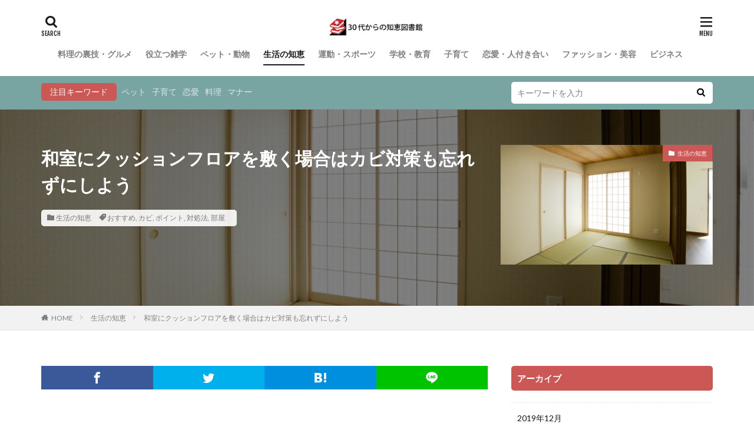

--- FILE ---
content_type: text/html; charset=UTF-8
request_url: https://thirties-library.jp/e1403325570/
body_size: 34980
content:
<!DOCTYPE html>

<html dir="ltr" lang="ja"
	prefix="og: https://ogp.me/ns#"  prefix="og: http://ogp.me/ns#">
<head prefix="og: http://ogp.me/ns# fb: http://ogp.me/ns/fb# article: http://ogp.me/ns/article#">
<meta charset="UTF-8">
<title>和室にクッションフロアを敷く場合はカビ対策も忘れずにしよう - 30代からの知恵図書館</title>

		<!-- All in One SEO 4.1.9.4 -->
		<meta name="description" content="和室を洋室にしたい場合に使えるクッションフロアですが、もし実際に敷くとなるとカビの発生が心配になりますよね。 カビの発生を防止するためには、畳は全部取り外した方が良いのでしょうか？他に簡単にできるカビ対策方法はないのでしょうか？ 和室にクッションフロアを敷く場合のカビ対策方法について説明します。" />
		<meta name="robots" content="max-image-preview:large" />
		<link rel="canonical" href="https://thirties-library.jp/e1403325570/" />
		<meta property="og:locale" content="ja_JP" />
		<meta property="og:site_name" content="30代からの知恵図書館 - 30代女性の為の生活お役立ちWEBマガジン" />
		<meta property="og:type" content="article" />
		<meta property="og:title" content="和室にクッションフロアを敷く場合はカビ対策も忘れずにしよう - 30代からの知恵図書館" />
		<meta property="og:description" content="和室を洋室にしたい場合に使えるクッションフロアですが、もし実際に敷くとなるとカビの発生が心配になりますよね。 カビの発生を防止するためには、畳は全部取り外した方が良いのでしょうか？他に簡単にできるカビ対策方法はないのでしょうか？ 和室にクッションフロアを敷く場合のカビ対策方法について説明します。" />
		<meta property="og:url" content="https://thirties-library.jp/e1403325570/" />
		<meta property="article:published_time" content="2018-09-02T11:09:35+00:00" />
		<meta property="article:modified_time" content="2019-07-08T07:45:15+00:00" />
		<meta name="twitter:card" content="summary" />
		<meta name="twitter:title" content="和室にクッションフロアを敷く場合はカビ対策も忘れずにしよう - 30代からの知恵図書館" />
		<meta name="twitter:description" content="和室を洋室にしたい場合に使えるクッションフロアですが、もし実際に敷くとなるとカビの発生が心配になりますよね。 カビの発生を防止するためには、畳は全部取り外した方が良いのでしょうか？他に簡単にできるカビ対策方法はないのでしょうか？ 和室にクッションフロアを敷く場合のカビ対策方法について説明します。" />
		<script type="application/ld+json" class="aioseo-schema">
			{"@context":"https:\/\/schema.org","@graph":[{"@type":"WebSite","@id":"https:\/\/thirties-library.jp\/#website","url":"https:\/\/thirties-library.jp\/","name":"30\u4ee3\u304b\u3089\u306e\u77e5\u6075\u56f3\u66f8\u9928","description":"30\u4ee3\u5973\u6027\u306e\u70ba\u306e\u751f\u6d3b\u304a\u5f79\u7acb\u3061WEB\u30de\u30ac\u30b8\u30f3","inLanguage":"ja","publisher":{"@id":"https:\/\/thirties-library.jp\/#organization"}},{"@type":"Organization","@id":"https:\/\/thirties-library.jp\/#organization","name":"30\u4ee3\u304b\u3089\u306e\u77e5\u6075\u56f3\u66f8\u9928","url":"https:\/\/thirties-library.jp\/"},{"@type":"BreadcrumbList","@id":"https:\/\/thirties-library.jp\/e1403325570\/#breadcrumblist","itemListElement":[{"@type":"ListItem","@id":"https:\/\/thirties-library.jp\/#listItem","position":1,"item":{"@type":"WebPage","@id":"https:\/\/thirties-library.jp\/","name":"\u30db\u30fc\u30e0","description":"30\u4ee3\u5973\u6027\u306e\u70ba\u306e\u751f\u6d3b\u304a\u5f79\u7acb\u3061WEB\u30de\u30ac\u30b8\u30f3","url":"https:\/\/thirties-library.jp\/"},"nextItem":"https:\/\/thirties-library.jp\/e1403325570\/#listItem"},{"@type":"ListItem","@id":"https:\/\/thirties-library.jp\/e1403325570\/#listItem","position":2,"item":{"@type":"WebPage","@id":"https:\/\/thirties-library.jp\/e1403325570\/","name":"\u548c\u5ba4\u306b\u30af\u30c3\u30b7\u30e7\u30f3\u30d5\u30ed\u30a2\u3092\u6577\u304f\u5834\u5408\u306f\u30ab\u30d3\u5bfe\u7b56\u3082\u5fd8\u308c\u305a\u306b\u3057\u3088\u3046","description":"\u548c\u5ba4\u3092\u6d0b\u5ba4\u306b\u3057\u305f\u3044\u5834\u5408\u306b\u4f7f\u3048\u308b\u30af\u30c3\u30b7\u30e7\u30f3\u30d5\u30ed\u30a2\u3067\u3059\u304c\u3001\u3082\u3057\u5b9f\u969b\u306b\u6577\u304f\u3068\u306a\u308b\u3068\u30ab\u30d3\u306e\u767a\u751f\u304c\u5fc3\u914d\u306b\u306a\u308a\u307e\u3059\u3088\u306d\u3002 \u30ab\u30d3\u306e\u767a\u751f\u3092\u9632\u6b62\u3059\u308b\u305f\u3081\u306b\u306f\u3001\u7573\u306f\u5168\u90e8\u53d6\u308a\u5916\u3057\u305f\u65b9\u304c\u826f\u3044\u306e\u3067\u3057\u3087\u3046\u304b\uff1f\u4ed6\u306b\u7c21\u5358\u306b\u3067\u304d\u308b\u30ab\u30d3\u5bfe\u7b56\u65b9\u6cd5\u306f\u306a\u3044\u306e\u3067\u3057\u3087\u3046\u304b\uff1f \u548c\u5ba4\u306b\u30af\u30c3\u30b7\u30e7\u30f3\u30d5\u30ed\u30a2\u3092\u6577\u304f\u5834\u5408\u306e\u30ab\u30d3\u5bfe\u7b56\u65b9\u6cd5\u306b\u3064\u3044\u3066\u8aac\u660e\u3057\u307e\u3059\u3002","url":"https:\/\/thirties-library.jp\/e1403325570\/"},"previousItem":"https:\/\/thirties-library.jp\/#listItem"}]},{"@type":"Person","@id":"https:\/\/thirties-library.jp\/author\/oe14_admin_2942\/#author","url":"https:\/\/thirties-library.jp\/author\/oe14_admin_2942\/","name":"OE14_Admin_2942","image":{"@type":"ImageObject","@id":"https:\/\/thirties-library.jp\/e1403325570\/#authorImage","url":"https:\/\/secure.gravatar.com\/avatar\/7dacb8e148a4f2760b399248d3c5fb17?s=96&d=mm&r=g","width":96,"height":96,"caption":"OE14_Admin_2942"}},{"@type":"WebPage","@id":"https:\/\/thirties-library.jp\/e1403325570\/#webpage","url":"https:\/\/thirties-library.jp\/e1403325570\/","name":"\u548c\u5ba4\u306b\u30af\u30c3\u30b7\u30e7\u30f3\u30d5\u30ed\u30a2\u3092\u6577\u304f\u5834\u5408\u306f\u30ab\u30d3\u5bfe\u7b56\u3082\u5fd8\u308c\u305a\u306b\u3057\u3088\u3046 - 30\u4ee3\u304b\u3089\u306e\u77e5\u6075\u56f3\u66f8\u9928","description":"\u548c\u5ba4\u3092\u6d0b\u5ba4\u306b\u3057\u305f\u3044\u5834\u5408\u306b\u4f7f\u3048\u308b\u30af\u30c3\u30b7\u30e7\u30f3\u30d5\u30ed\u30a2\u3067\u3059\u304c\u3001\u3082\u3057\u5b9f\u969b\u306b\u6577\u304f\u3068\u306a\u308b\u3068\u30ab\u30d3\u306e\u767a\u751f\u304c\u5fc3\u914d\u306b\u306a\u308a\u307e\u3059\u3088\u306d\u3002 \u30ab\u30d3\u306e\u767a\u751f\u3092\u9632\u6b62\u3059\u308b\u305f\u3081\u306b\u306f\u3001\u7573\u306f\u5168\u90e8\u53d6\u308a\u5916\u3057\u305f\u65b9\u304c\u826f\u3044\u306e\u3067\u3057\u3087\u3046\u304b\uff1f\u4ed6\u306b\u7c21\u5358\u306b\u3067\u304d\u308b\u30ab\u30d3\u5bfe\u7b56\u65b9\u6cd5\u306f\u306a\u3044\u306e\u3067\u3057\u3087\u3046\u304b\uff1f \u548c\u5ba4\u306b\u30af\u30c3\u30b7\u30e7\u30f3\u30d5\u30ed\u30a2\u3092\u6577\u304f\u5834\u5408\u306e\u30ab\u30d3\u5bfe\u7b56\u65b9\u6cd5\u306b\u3064\u3044\u3066\u8aac\u660e\u3057\u307e\u3059\u3002","inLanguage":"ja","isPartOf":{"@id":"https:\/\/thirties-library.jp\/#website"},"breadcrumb":{"@id":"https:\/\/thirties-library.jp\/e1403325570\/#breadcrumblist"},"author":"https:\/\/thirties-library.jp\/author\/oe14_admin_2942\/#author","creator":"https:\/\/thirties-library.jp\/author\/oe14_admin_2942\/#author","image":{"@type":"ImageObject","@id":"https:\/\/thirties-library.jp\/#mainImage","url":"https:\/\/i0.wp.com\/thirties-library.jp\/wp-content\/uploads\/2018\/09\/a5a6c3644a63fe6e81478333978fdf79_m.jpg?fit=1920%2C1280&ssl=1","width":1920,"height":1280},"primaryImageOfPage":{"@id":"https:\/\/thirties-library.jp\/e1403325570\/#mainImage"},"datePublished":"2018-09-02T11:09:35+09:00","dateModified":"2019-07-08T07:45:15+09:00"},{"@type":"BlogPosting","@id":"https:\/\/thirties-library.jp\/e1403325570\/#blogposting","name":"\u548c\u5ba4\u306b\u30af\u30c3\u30b7\u30e7\u30f3\u30d5\u30ed\u30a2\u3092\u6577\u304f\u5834\u5408\u306f\u30ab\u30d3\u5bfe\u7b56\u3082\u5fd8\u308c\u305a\u306b\u3057\u3088\u3046 - 30\u4ee3\u304b\u3089\u306e\u77e5\u6075\u56f3\u66f8\u9928","description":"\u548c\u5ba4\u3092\u6d0b\u5ba4\u306b\u3057\u305f\u3044\u5834\u5408\u306b\u4f7f\u3048\u308b\u30af\u30c3\u30b7\u30e7\u30f3\u30d5\u30ed\u30a2\u3067\u3059\u304c\u3001\u3082\u3057\u5b9f\u969b\u306b\u6577\u304f\u3068\u306a\u308b\u3068\u30ab\u30d3\u306e\u767a\u751f\u304c\u5fc3\u914d\u306b\u306a\u308a\u307e\u3059\u3088\u306d\u3002 \u30ab\u30d3\u306e\u767a\u751f\u3092\u9632\u6b62\u3059\u308b\u305f\u3081\u306b\u306f\u3001\u7573\u306f\u5168\u90e8\u53d6\u308a\u5916\u3057\u305f\u65b9\u304c\u826f\u3044\u306e\u3067\u3057\u3087\u3046\u304b\uff1f\u4ed6\u306b\u7c21\u5358\u306b\u3067\u304d\u308b\u30ab\u30d3\u5bfe\u7b56\u65b9\u6cd5\u306f\u306a\u3044\u306e\u3067\u3057\u3087\u3046\u304b\uff1f \u548c\u5ba4\u306b\u30af\u30c3\u30b7\u30e7\u30f3\u30d5\u30ed\u30a2\u3092\u6577\u304f\u5834\u5408\u306e\u30ab\u30d3\u5bfe\u7b56\u65b9\u6cd5\u306b\u3064\u3044\u3066\u8aac\u660e\u3057\u307e\u3059\u3002","inLanguage":"ja","headline":"\u548c\u5ba4\u306b\u30af\u30c3\u30b7\u30e7\u30f3\u30d5\u30ed\u30a2\u3092\u6577\u304f\u5834\u5408\u306f\u30ab\u30d3\u5bfe\u7b56\u3082\u5fd8\u308c\u305a\u306b\u3057\u3088\u3046","author":{"@id":"https:\/\/thirties-library.jp\/author\/oe14_admin_2942\/#author"},"publisher":{"@id":"https:\/\/thirties-library.jp\/#organization"},"datePublished":"2018-09-02T11:09:35+09:00","dateModified":"2019-07-08T07:45:15+09:00","articleSection":"\u751f\u6d3b\u306e\u77e5\u6075, \u304a\u3059\u3059\u3081, \u30ab\u30d3, \u30dd\u30a4\u30f3\u30c8, \u5bfe\u51e6\u6cd5, \u90e8\u5c4b","mainEntityOfPage":{"@id":"https:\/\/thirties-library.jp\/e1403325570\/#webpage"},"isPartOf":{"@id":"https:\/\/thirties-library.jp\/e1403325570\/#webpage"},"image":{"@type":"ImageObject","@id":"https:\/\/thirties-library.jp\/#articleImage","url":"https:\/\/i0.wp.com\/thirties-library.jp\/wp-content\/uploads\/2018\/09\/a5a6c3644a63fe6e81478333978fdf79_m.jpg?fit=1920%2C1280&ssl=1","width":1920,"height":1280}}]}
		</script>
		<!-- All in One SEO -->

<link rel='dns-prefetch' href='//v0.wordpress.com' />
<link rel='dns-prefetch' href='//i0.wp.com' />
<link rel='stylesheet' id='dashicons-css'  href='https://thirties-library.jp/wp-includes/css/dashicons.min.css?ver=5.9.12' type='text/css' media='all' />
<link rel='stylesheet' id='thickbox-css'  href='https://thirties-library.jp/wp-includes/js/thickbox/thickbox.css?ver=5.9.12' type='text/css' media='all' />
<link rel='stylesheet' id='wp-block-library-css'  href='https://thirties-library.jp/wp-includes/css/dist/block-library/style.min.css?ver=5.9.12' type='text/css' media='all' />
<style id='wp-block-library-inline-css' type='text/css'>
.has-text-align-justify{text-align:justify;}
</style>
<link rel='stylesheet' id='mediaelement-css'  href='https://thirties-library.jp/wp-includes/js/mediaelement/mediaelementplayer-legacy.min.css?ver=4.2.16' type='text/css' media='all' />
<link rel='stylesheet' id='wp-mediaelement-css'  href='https://thirties-library.jp/wp-includes/js/mediaelement/wp-mediaelement.min.css?ver=5.9.12' type='text/css' media='all' />
<style id='global-styles-inline-css' type='text/css'>
body{--wp--preset--color--black: #000000;--wp--preset--color--cyan-bluish-gray: #abb8c3;--wp--preset--color--white: #ffffff;--wp--preset--color--pale-pink: #f78da7;--wp--preset--color--vivid-red: #cf2e2e;--wp--preset--color--luminous-vivid-orange: #ff6900;--wp--preset--color--luminous-vivid-amber: #fcb900;--wp--preset--color--light-green-cyan: #7bdcb5;--wp--preset--color--vivid-green-cyan: #00d084;--wp--preset--color--pale-cyan-blue: #8ed1fc;--wp--preset--color--vivid-cyan-blue: #0693e3;--wp--preset--color--vivid-purple: #9b51e0;--wp--preset--gradient--vivid-cyan-blue-to-vivid-purple: linear-gradient(135deg,rgba(6,147,227,1) 0%,rgb(155,81,224) 100%);--wp--preset--gradient--light-green-cyan-to-vivid-green-cyan: linear-gradient(135deg,rgb(122,220,180) 0%,rgb(0,208,130) 100%);--wp--preset--gradient--luminous-vivid-amber-to-luminous-vivid-orange: linear-gradient(135deg,rgba(252,185,0,1) 0%,rgba(255,105,0,1) 100%);--wp--preset--gradient--luminous-vivid-orange-to-vivid-red: linear-gradient(135deg,rgba(255,105,0,1) 0%,rgb(207,46,46) 100%);--wp--preset--gradient--very-light-gray-to-cyan-bluish-gray: linear-gradient(135deg,rgb(238,238,238) 0%,rgb(169,184,195) 100%);--wp--preset--gradient--cool-to-warm-spectrum: linear-gradient(135deg,rgb(74,234,220) 0%,rgb(151,120,209) 20%,rgb(207,42,186) 40%,rgb(238,44,130) 60%,rgb(251,105,98) 80%,rgb(254,248,76) 100%);--wp--preset--gradient--blush-light-purple: linear-gradient(135deg,rgb(255,206,236) 0%,rgb(152,150,240) 100%);--wp--preset--gradient--blush-bordeaux: linear-gradient(135deg,rgb(254,205,165) 0%,rgb(254,45,45) 50%,rgb(107,0,62) 100%);--wp--preset--gradient--luminous-dusk: linear-gradient(135deg,rgb(255,203,112) 0%,rgb(199,81,192) 50%,rgb(65,88,208) 100%);--wp--preset--gradient--pale-ocean: linear-gradient(135deg,rgb(255,245,203) 0%,rgb(182,227,212) 50%,rgb(51,167,181) 100%);--wp--preset--gradient--electric-grass: linear-gradient(135deg,rgb(202,248,128) 0%,rgb(113,206,126) 100%);--wp--preset--gradient--midnight: linear-gradient(135deg,rgb(2,3,129) 0%,rgb(40,116,252) 100%);--wp--preset--duotone--dark-grayscale: url('#wp-duotone-dark-grayscale');--wp--preset--duotone--grayscale: url('#wp-duotone-grayscale');--wp--preset--duotone--purple-yellow: url('#wp-duotone-purple-yellow');--wp--preset--duotone--blue-red: url('#wp-duotone-blue-red');--wp--preset--duotone--midnight: url('#wp-duotone-midnight');--wp--preset--duotone--magenta-yellow: url('#wp-duotone-magenta-yellow');--wp--preset--duotone--purple-green: url('#wp-duotone-purple-green');--wp--preset--duotone--blue-orange: url('#wp-duotone-blue-orange');--wp--preset--font-size--small: 13px;--wp--preset--font-size--medium: 20px;--wp--preset--font-size--large: 36px;--wp--preset--font-size--x-large: 42px;}.has-black-color{color: var(--wp--preset--color--black) !important;}.has-cyan-bluish-gray-color{color: var(--wp--preset--color--cyan-bluish-gray) !important;}.has-white-color{color: var(--wp--preset--color--white) !important;}.has-pale-pink-color{color: var(--wp--preset--color--pale-pink) !important;}.has-vivid-red-color{color: var(--wp--preset--color--vivid-red) !important;}.has-luminous-vivid-orange-color{color: var(--wp--preset--color--luminous-vivid-orange) !important;}.has-luminous-vivid-amber-color{color: var(--wp--preset--color--luminous-vivid-amber) !important;}.has-light-green-cyan-color{color: var(--wp--preset--color--light-green-cyan) !important;}.has-vivid-green-cyan-color{color: var(--wp--preset--color--vivid-green-cyan) !important;}.has-pale-cyan-blue-color{color: var(--wp--preset--color--pale-cyan-blue) !important;}.has-vivid-cyan-blue-color{color: var(--wp--preset--color--vivid-cyan-blue) !important;}.has-vivid-purple-color{color: var(--wp--preset--color--vivid-purple) !important;}.has-black-background-color{background-color: var(--wp--preset--color--black) !important;}.has-cyan-bluish-gray-background-color{background-color: var(--wp--preset--color--cyan-bluish-gray) !important;}.has-white-background-color{background-color: var(--wp--preset--color--white) !important;}.has-pale-pink-background-color{background-color: var(--wp--preset--color--pale-pink) !important;}.has-vivid-red-background-color{background-color: var(--wp--preset--color--vivid-red) !important;}.has-luminous-vivid-orange-background-color{background-color: var(--wp--preset--color--luminous-vivid-orange) !important;}.has-luminous-vivid-amber-background-color{background-color: var(--wp--preset--color--luminous-vivid-amber) !important;}.has-light-green-cyan-background-color{background-color: var(--wp--preset--color--light-green-cyan) !important;}.has-vivid-green-cyan-background-color{background-color: var(--wp--preset--color--vivid-green-cyan) !important;}.has-pale-cyan-blue-background-color{background-color: var(--wp--preset--color--pale-cyan-blue) !important;}.has-vivid-cyan-blue-background-color{background-color: var(--wp--preset--color--vivid-cyan-blue) !important;}.has-vivid-purple-background-color{background-color: var(--wp--preset--color--vivid-purple) !important;}.has-black-border-color{border-color: var(--wp--preset--color--black) !important;}.has-cyan-bluish-gray-border-color{border-color: var(--wp--preset--color--cyan-bluish-gray) !important;}.has-white-border-color{border-color: var(--wp--preset--color--white) !important;}.has-pale-pink-border-color{border-color: var(--wp--preset--color--pale-pink) !important;}.has-vivid-red-border-color{border-color: var(--wp--preset--color--vivid-red) !important;}.has-luminous-vivid-orange-border-color{border-color: var(--wp--preset--color--luminous-vivid-orange) !important;}.has-luminous-vivid-amber-border-color{border-color: var(--wp--preset--color--luminous-vivid-amber) !important;}.has-light-green-cyan-border-color{border-color: var(--wp--preset--color--light-green-cyan) !important;}.has-vivid-green-cyan-border-color{border-color: var(--wp--preset--color--vivid-green-cyan) !important;}.has-pale-cyan-blue-border-color{border-color: var(--wp--preset--color--pale-cyan-blue) !important;}.has-vivid-cyan-blue-border-color{border-color: var(--wp--preset--color--vivid-cyan-blue) !important;}.has-vivid-purple-border-color{border-color: var(--wp--preset--color--vivid-purple) !important;}.has-vivid-cyan-blue-to-vivid-purple-gradient-background{background: var(--wp--preset--gradient--vivid-cyan-blue-to-vivid-purple) !important;}.has-light-green-cyan-to-vivid-green-cyan-gradient-background{background: var(--wp--preset--gradient--light-green-cyan-to-vivid-green-cyan) !important;}.has-luminous-vivid-amber-to-luminous-vivid-orange-gradient-background{background: var(--wp--preset--gradient--luminous-vivid-amber-to-luminous-vivid-orange) !important;}.has-luminous-vivid-orange-to-vivid-red-gradient-background{background: var(--wp--preset--gradient--luminous-vivid-orange-to-vivid-red) !important;}.has-very-light-gray-to-cyan-bluish-gray-gradient-background{background: var(--wp--preset--gradient--very-light-gray-to-cyan-bluish-gray) !important;}.has-cool-to-warm-spectrum-gradient-background{background: var(--wp--preset--gradient--cool-to-warm-spectrum) !important;}.has-blush-light-purple-gradient-background{background: var(--wp--preset--gradient--blush-light-purple) !important;}.has-blush-bordeaux-gradient-background{background: var(--wp--preset--gradient--blush-bordeaux) !important;}.has-luminous-dusk-gradient-background{background: var(--wp--preset--gradient--luminous-dusk) !important;}.has-pale-ocean-gradient-background{background: var(--wp--preset--gradient--pale-ocean) !important;}.has-electric-grass-gradient-background{background: var(--wp--preset--gradient--electric-grass) !important;}.has-midnight-gradient-background{background: var(--wp--preset--gradient--midnight) !important;}.has-small-font-size{font-size: var(--wp--preset--font-size--small) !important;}.has-medium-font-size{font-size: var(--wp--preset--font-size--medium) !important;}.has-large-font-size{font-size: var(--wp--preset--font-size--large) !important;}.has-x-large-font-size{font-size: var(--wp--preset--font-size--x-large) !important;}
</style>
<link rel='stylesheet' id='contact-form-7-css'  href='https://thirties-library.jp/wp-content/plugins/contact-form-7/includes/css/styles.css?ver=5.5.6' type='text/css' media='all' />
<link rel='stylesheet' id='jetpack_css-css'  href='https://thirties-library.jp/wp-content/plugins/jetpack/css/jetpack.css?ver=10.7.2' type='text/css' media='all' />
<script src='https://thirties-library.jp/wp-includes/js/jquery/jquery.min.js?ver=3.6.0' id='jquery-core-js'></script>
<script src='https://thirties-library.jp/wp-includes/js/jquery/jquery-migrate.min.js?ver=3.3.2' id='jquery-migrate-js'></script>
<link rel="https://api.w.org/" href="https://thirties-library.jp/wp-json/" /><link rel="alternate" type="application/json" href="https://thirties-library.jp/wp-json/wp/v2/posts/208" /><link rel="alternate" type="application/json+oembed" href="https://thirties-library.jp/wp-json/oembed/1.0/embed?url=https%3A%2F%2Fthirties-library.jp%2Fe1403325570%2F" />
<link rel="alternate" type="text/xml+oembed" href="https://thirties-library.jp/wp-json/oembed/1.0/embed?url=https%3A%2F%2Fthirties-library.jp%2Fe1403325570%2F&#038;format=xml" />
<style type='text/css'>img#wpstats{display:none}</style>
	<link rel="stylesheet" href="https://thirties-library.jp/wp-content/themes/the-thor/css/icon.min.css">
<link rel="stylesheet" href="https://fonts.googleapis.com/css?family=Lato:100,300,400,700,900">
<link rel="stylesheet" href="https://fonts.googleapis.com/css?family=Fjalla+One">
<link rel="stylesheet" href="https://fonts.googleapis.com/css?family=Noto+Sans+JP:100,200,300,400,500,600,700,800,900">
<link rel="stylesheet" href="https://thirties-library.jp/wp-content/themes/the-thor/style.min.css">
<link rel="stylesheet" href="https://thirties-library.jp/wp-content/themes/the-thor-child/style-user.css?1648729869">
<link rel="canonical" href="https://thirties-library.jp/e1403325570/" />
<script src="https://ajax.googleapis.com/ajax/libs/jquery/1.12.4/jquery.min.js"></script>
<meta http-equiv="X-UA-Compatible" content="IE=edge">
<meta name="viewport" content="width=device-width, initial-scale=1, viewport-fit=cover"/>
<style>
.widget.widget_nav_menu ul.menu{border-color: rgba(204,88,86,0.15);}.widget.widget_nav_menu ul.menu li{border-color: rgba(204,88,86,0.75);}.widget.widget_nav_menu ul.menu .sub-menu li{border-color: rgba(204,88,86,0.15);}.widget.widget_nav_menu ul.menu .sub-menu li .sub-menu li:first-child{border-color: rgba(204,88,86,0.15);}.widget.widget_nav_menu ul.menu li a:hover{background-color: rgba(204,88,86,0.75);}.widget.widget_nav_menu ul.menu .current-menu-item > a{background-color: rgba(204,88,86,0.75);}.widget.widget_nav_menu ul.menu li .sub-menu li a:before {color:#cc5856;}.widget.widget_nav_menu ul.menu li a{background-color:#cc5856;}.widget.widget_nav_menu ul.menu .sub-menu a:hover{color:#cc5856;}.widget.widget_nav_menu ul.menu .sub-menu .current-menu-item a{color:#cc5856;}.widget.widget_categories ul{border-color: rgba(204,88,86,0.15);}.widget.widget_categories ul li{border-color: rgba(204,88,86,0.75);}.widget.widget_categories ul .children li{border-color: rgba(204,88,86,0.15);}.widget.widget_categories ul .children li .children li:first-child{border-color: rgba(204,88,86,0.15);}.widget.widget_categories ul li a:hover{background-color: rgba(204,88,86,0.75);}.widget.widget_categories ul .current-menu-item > a{background-color: rgba(204,88,86,0.75);}.widget.widget_categories ul li .children li a:before {color:#cc5856;}.widget.widget_categories ul li a{background-color:#cc5856;}.widget.widget_categories ul .children a:hover{color:#cc5856;}.widget.widget_categories ul .children .current-menu-item a{color:#cc5856;}.widgetSearch__input:hover{border-color:#cc5856;}.widgetCatTitle{background-color:#cc5856;}.widgetCatTitle__inner{background-color:#cc5856;}.widgetSearch__submit:hover{background-color:#cc5856;}.widgetProfile__sns{background-color:#cc5856;}.widget.widget_calendar .calendar_wrap tbody a:hover{background-color:#cc5856;}.widget ul li a:hover{color:#cc5856;}.widget.widget_rss .rsswidget:hover{color:#cc5856;}.widget.widget_tag_cloud a:hover{background-color:#cc5856;}.widget select:hover{border-color:#cc5856;}.widgetSearch__checkLabel:hover:after{border-color:#cc5856;}.widgetSearch__check:checked .widgetSearch__checkLabel:before, .widgetSearch__check:checked + .widgetSearch__checkLabel:before{border-color:#cc5856;}.widgetTab__item.current{border-top-color:#cc5856;}.widgetTab__item:hover{border-top-color:#cc5856;}.searchHead__title{background-color:#cc5856;}.searchHead__submit:hover{color:#cc5856;}.menuBtn__close:hover{color:#cc5856;}.menuBtn__link:hover{color:#cc5856;}@media only screen and (min-width: 992px){.menuBtn__link {background-color:#cc5856;}}.t-headerCenter .menuBtn__link:hover{color:#cc5856;}.searchBtn__close:hover{color:#cc5856;}.searchBtn__link:hover{color:#cc5856;}.breadcrumb__item a:hover{color:#cc5856;}.pager__item{color:#cc5856;}.pager__item:hover, .pager__item-current{background-color:#cc5856; color:#fff;}.page-numbers{color:#cc5856;}.page-numbers:hover, .page-numbers.current{background-color:#cc5856; color:#fff;}.pagePager__item{color:#cc5856;}.pagePager__item:hover, .pagePager__item-current{background-color:#cc5856; color:#fff;}.heading a:hover{color:#cc5856;}.eyecatch__cat{background-color:#cc5856;}.the__category{background-color:#cc5856;}.dateList__item a:hover{color:#cc5856;}.controllerFooter__item:last-child{background-color:#cc5856;}.controllerFooter__close{background-color:#cc5856;}.bottomFooter__topBtn{background-color:#cc5856;}.mask-color{background-color:#cc5856;}.mask-colorgray{background-color:#cc5856;}.pickup3__item{background-color:#cc5856;}.categoryBox__title{color:#cc5856;}.comments__list .comment-meta{background-color:#cc5856;}.comment-respond .submit{background-color:#cc5856;}.prevNext__pop{background-color:#cc5856;}.swiper-pagination-bullet-active{background-color:#cc5856;}.swiper-slider .swiper-button-next, .swiper-slider .swiper-container-rtl .swiper-button-prev, .swiper-slider .swiper-button-prev, .swiper-slider .swiper-container-rtl .swiper-button-next	{background-color:#cc5856;}.searchHead{background-color:#78a4a1;}.snsFooter{background-color:#cc5856}.widget-main .heading.heading-widget{background-color:#cc5856}.widget-main .heading.heading-widgetsimple{background-color:#cc5856}.widget-main .heading.heading-widgetsimplewide{background-color:#cc5856}.widget-main .heading.heading-widgetwide{background-color:#cc5856}.widget-main .heading.heading-widgetbottom:before{border-color:#cc5856}.widget-main .heading.heading-widgetborder{border-color:#cc5856}.widget-main .heading.heading-widgetborder::before,.widget-main .heading.heading-widgetborder::after{background-color:#cc5856}.widget-side .heading.heading-widget{background-color:#cc5856}.widget-side .heading.heading-widgetsimple{background-color:#cc5856}.widget-side .heading.heading-widgetsimplewide{background-color:#cc5856}.widget-side .heading.heading-widgetwide{background-color:#cc5856}.widget-side .heading.heading-widgetbottom:before{border-color:#cc5856}.widget-side .heading.heading-widgetborder{border-color:#cc5856}.widget-side .heading.heading-widgetborder::before,.widget-side .heading.heading-widgetborder::after{background-color:#cc5856}.widget-foot .heading.heading-widget{background-color:#cc5856}.widget-foot .heading.heading-widgetsimple{background-color:#cc5856}.widget-foot .heading.heading-widgetsimplewide{background-color:#cc5856}.widget-foot .heading.heading-widgetwide{background-color:#cc5856}.widget-foot .heading.heading-widgetbottom:before{border-color:#cc5856}.widget-foot .heading.heading-widgetborder{border-color:#cc5856}.widget-foot .heading.heading-widgetborder::before,.widget-foot .heading.heading-widgetborder::after{background-color:#cc5856}.widget-menu .heading.heading-widget{background-color:#cc5856}.widget-menu .heading.heading-widgetsimple{background-color:#cc5856}.widget-menu .heading.heading-widgetsimplewide{background-color:#cc5856}.widget-menu .heading.heading-widgetwide{background-color:#cc5856}.widget-menu .heading.heading-widgetbottom:before{border-color:#cc5856}.widget-menu .heading.heading-widgetborder{border-color:#cc5856}.widget-menu .heading.heading-widgetborder::before,.widget-menu .heading.heading-widgetborder::after{background-color:#cc5856}@media only screen and (min-width: 768px){.still {height: 500px;}}.rankingBox__bg{background-color:#cc5856}.the__ribbon{background-color:#cc5856}.the__ribbon:after{border-left-color:#cc5856; border-right-color:#cc5856}.eyecatch__link.eyecatch__link-mask:hover::after {background-color: rgba(120,164,161,0.5);}.eyecatch__link.eyecatch__link-maskzoom:hover::after {background-color: rgba(120,164,161,0.5);}.eyecatch__link.eyecatch__link-maskzoomrotate:hover::after {background-color: rgba(120,164,161,0.5);}.content .afTagBox__btnDetail{background-color:#cc5856;}.widget .widgetAfTag__btnDetail{background-color:#cc5856;}.content .afTagBox__btnAf{background-color:#cc5856;}.widget .widgetAfTag__btnAf{background-color:#cc5856;}.content a{color:#1e73be;}.phrase a{color:#1e73be;}.content .sitemap li a:hover{color:#1e73be;}.content h2 a:hover,.content h3 a:hover,.content h4 a:hover,.content h5 a:hover{color:#1e73be;}.content ul.menu li a:hover{color:#1e73be;}.content .es-LiconBox:before{background-color:#a83f3f;}.content .es-LiconCircle:before{background-color:#a83f3f;}.content .es-BTiconBox:before{background-color:#a83f3f;}.content .es-BTiconCircle:before{background-color:#a83f3f;}.content .es-BiconObi{border-color:#a83f3f;}.content .es-BiconCorner:before{background-color:#a83f3f;}.content .es-BiconCircle:before{background-color:#a83f3f;}.content .es-BmarkHatena::before{background-color:#005293;}.content .es-BmarkExcl::before{background-color:#b60105;}.content .es-BmarkQ::before{background-color:#005293;}.content .es-BmarkQ::after{border-top-color:#005293;}.content .es-BmarkA::before{color:#b60105;}.content .es-BsubTradi::before{color:#ffffff;background-color:#b60105;border-color:#b60105;}.btn__link-primary{color:#ffffff; background-color:#3f3f3f;}.content .btn__link-primary{color:#ffffff; background-color:#3f3f3f;}.searchBtn__contentInner .btn__link-search{color:#ffffff; background-color:#3f3f3f;}.btn__link-secondary{color:#ffffff; background-color:#3f3f3f;}.content .btn__link-secondary{color:#ffffff; background-color:#3f3f3f;}.btn__link-search{color:#ffffff; background-color:#3f3f3f;}.btn__link-normal{color:#3f3f3f;}.content .btn__link-normal{color:#3f3f3f;}.btn__link-normal:hover{background-color:#3f3f3f;}.content .btn__link-normal:hover{background-color:#3f3f3f;}.comments__list .comment-reply-link{color:#3f3f3f;}.comments__list .comment-reply-link:hover{background-color:#3f3f3f;}@media only screen and (min-width: 992px){.subNavi__link-pickup{color:#3f3f3f;}}@media only screen and (min-width: 992px){.subNavi__link-pickup:hover{background-color:#3f3f3f;}}.content h2{color:#191919}.content h3{color:#191919}.content h4{color:#191919}.content h5{color:#191919}.content ul > li::before{color:#a83f3f;}.content ul{color:#191919;}.content ol > li::before{color:#a83f3f; border-color:#a83f3f;}.content ol > li > ol > li::before{background-color:#a83f3f; border-color:#a83f3f;}.content ol > li > ol > li > ol > li::before{color:#a83f3f; border-color:#a83f3f;}.content ol{color:#191919;}.content .balloon .balloon__text{color:#191919; background-color:#f2f2f2;}.content .balloon .balloon__text-left:before{border-left-color:#f2f2f2;}.content .balloon .balloon__text-right:before{border-right-color:#f2f2f2;}.content .balloon-boder .balloon__text{color:#191919; background-color:#ffffff;  border-color:#d8d8d8;}.content .balloon-boder .balloon__text-left:before{border-left-color:#d8d8d8;}.content .balloon-boder .balloon__text-left:after{border-left-color:#ffffff;}.content .balloon-boder .balloon__text-right:before{border-right-color:#d8d8d8;}.content .balloon-boder .balloon__text-right:after{border-right-color:#ffffff;}.content blockquote{color:#191919; background-color:#f2f2f2;}.content blockquote::before{color:#d8d8d8;}.content table{color:#191919; border-top-color:#E5E5E5; border-left-color:#E5E5E5;}.content table th{background:#7f7f7f; color:#ffffff; ;border-right-color:#E5E5E5; border-bottom-color:#E5E5E5;}.content table td{background:#ffffff; ;border-right-color:#E5E5E5; border-bottom-color:#E5E5E5;}.content table tr:nth-child(odd) td{background-color:#f2f2f2;}
</style>
			<style type="text/css">
				/* If html does not have either class, do not show lazy loaded images. */
				html:not( .jetpack-lazy-images-js-enabled ):not( .js ) .jetpack-lazy-image {
					display: none;
				}
			</style>
			<script>
				document.documentElement.classList.add(
					'jetpack-lazy-images-js-enabled'
				);
			</script>
		<link rel="icon" href="https://i0.wp.com/thirties-library.jp/wp-content/uploads/2019/06/cropped-20190515_サイトアイコン_30代からの知恵図書館-07.png?fit=32%2C32&#038;ssl=1" sizes="32x32" />
<link rel="icon" href="https://i0.wp.com/thirties-library.jp/wp-content/uploads/2019/06/cropped-20190515_サイトアイコン_30代からの知恵図書館-07.png?fit=192%2C192&#038;ssl=1" sizes="192x192" />
<link rel="apple-touch-icon" href="https://i0.wp.com/thirties-library.jp/wp-content/uploads/2019/06/cropped-20190515_サイトアイコン_30代からの知恵図書館-07.png?fit=180%2C180&#038;ssl=1" />
<meta name="msapplication-TileImage" content="https://i0.wp.com/thirties-library.jp/wp-content/uploads/2019/06/cropped-20190515_サイトアイコン_30代からの知恵図書館-07.png?fit=270%2C270&#038;ssl=1" />
<meta property="og:site_name" content="30代からの知恵図書館" />
<meta property="og:type" content="article" />
<meta property="og:title" content="和室にクッションフロアを敷く場合はカビ対策も忘れずにしよう" />
<meta property="og:description" content="和室を洋室にしたい場合に使えるクッションフロアですが、もし実際に敷くとなるとカビの発生が心配になりますよね。

カビの発生を防止するためには、畳は全部取り外した方が良いのでしょうか？他に簡単にできるカビ対策方法はないのでしょうか？
" />
<meta property="og:url" content="https://thirties-library.jp/e1403325570/" />
<meta property="og:image" content="https://i0.wp.com/thirties-library.jp/wp-content/uploads/2018/09/a5a6c3644a63fe6e81478333978fdf79_m.jpg?fit=768%2C512&ssl=1" />
<meta name="twitter:card" content="summary" />



<!--Adsens前画面-->
<script async src="https://pagead2.googlesyndication.com/pagead/js/adsbygoogle.js"></script>
<script>
     (adsbygoogle = window.adsbygoogle || []).push({
          google_ad_client: "ca-pub-6986242123242796",
          enable_page_level_ads: true
     });
</script>

</head>
<body class=" t-logoSp t-logoPc t-headerCenter" id="top">


  <!--l-header-->
  <header class="l-header">
    <div class="container container-header">

      <!--logo-->
			<p class="siteTitle">
				<a class="siteTitle__link" href="https://thirties-library.jp">
											<img class="siteTitle__logo" src="https://i0.wp.com/thirties-library.jp/wp-content/uploads/2019/06/20190515_サイトアイコン_30代からの知恵図書館-08.png?fit=712%2C130&ssl=1" alt="30代からの知恵図書館" width="712" height="130" >
					        </a>
      </p>      <!--/logo-->


      				<!--globalNavi-->
				<nav class="globalNavi">
					<div class="globalNavi__inner">
            <ul class="globalNavi__list"><li id="menu-item-2326" class="menu-item menu-item-type-taxonomy menu-item-object-category menu-item-2326"><a href="https://thirties-library.jp/category/gourmet/">料理の裏技・グルメ</a></li>
<li id="menu-item-2327" class="menu-item menu-item-type-taxonomy menu-item-object-category menu-item-2327"><a href="https://thirties-library.jp/category/trivia/">役立つ雑学</a></li>
<li id="menu-item-2328" class="menu-item menu-item-type-taxonomy menu-item-object-category menu-item-2328"><a href="https://thirties-library.jp/category/pet/">ペット・動物</a></li>
<li id="menu-item-2329" class="menu-item menu-item-type-taxonomy menu-item-object-category current-post-ancestor current-menu-parent current-post-parent menu-item-2329"><a href="https://thirties-library.jp/category/life/">生活の知恵</a></li>
<li id="menu-item-2330" class="menu-item menu-item-type-taxonomy menu-item-object-category menu-item-2330"><a href="https://thirties-library.jp/category/sports/">運動・スポーツ</a></li>
<li id="menu-item-2331" class="menu-item menu-item-type-taxonomy menu-item-object-category menu-item-2331"><a href="https://thirties-library.jp/category/school/">学校・教育</a></li>
<li id="menu-item-2332" class="menu-item menu-item-type-taxonomy menu-item-object-category menu-item-2332"><a href="https://thirties-library.jp/category/parenting/">子育て</a></li>
<li id="menu-item-2333" class="menu-item menu-item-type-taxonomy menu-item-object-category menu-item-2333"><a href="https://thirties-library.jp/category/love/">恋愛・人付き合い</a></li>
<li id="menu-item-2334" class="menu-item menu-item-type-taxonomy menu-item-object-category menu-item-2334"><a href="https://thirties-library.jp/category/fashion/">ファッション・美容</a></li>
<li id="menu-item-2335" class="menu-item menu-item-type-taxonomy menu-item-object-category menu-item-2335"><a href="https://thirties-library.jp/category/business/">ビジネス</a></li>
</ul>					</div>
				</nav>
				<!--/globalNavi-->
			

							<!--subNavi-->
				<nav class="subNavi">
	        	        				</nav>
				<!--/subNavi-->
			

            <!--searchBtn-->
			<div class="searchBtn">
        <input class="searchBtn__checkbox" id="searchBtn-checkbox" type="checkbox">
        <label class="searchBtn__link searchBtn__link-text icon-search" for="searchBtn-checkbox"></label>
        <label class="searchBtn__unshown" for="searchBtn-checkbox"></label>

        <div class="searchBtn__content">
          <div class="searchBtn__scroll">
            <label class="searchBtn__close" for="searchBtn-checkbox"><i class="icon-close"></i>CLOSE</label>
            <div class="searchBtn__contentInner">
              <aside class="widget">
  <div class="widgetSearch">
    <form method="get" action="https://thirties-library.jp" target="_top">
  <div class="widgetSearch__contents">
    <h3 class="heading heading-tertiary">キーワード</h3>
    <input class="widgetSearch__input widgetSearch__input-max" type="text" name="s" placeholder="キーワードを入力" value="">

        <ol class="widgetSearch__word">
            <li class="widgetSearch__wordItem"><a href="https://thirties-library.jp?s=ペット">ペット</a></li>
	              <li class="widgetSearch__wordItem"><a href="https://thirties-library.jp?s=子育て">子育て</a></li>
	              <li class="widgetSearch__wordItem"><a href="https://thirties-library.jp?s=恋愛">恋愛</a></li>
	              <li class="widgetSearch__wordItem"><a href="https://thirties-library.jp?s=料理">料理</a></li>
	              <li class="widgetSearch__wordItem"><a href="https://thirties-library.jp?s=マナー">マナー</a></li>
	      </ol>
    
  </div>

  <div class="widgetSearch__contents">
    <h3 class="heading heading-tertiary">カテゴリー</h3>
	<select  name='cat' id='cat_6969fc3957c02' class='widgetSearch__select' >
	<option value=''>カテゴリーを選択</option>
	<option class="level-0" value="3">ペット・動物</option>
	<option class="level-0" value="4">役立つ雑学</option>
	<option class="level-0" value="5">生活の知恵</option>
	<option class="level-0" value="6">恋愛・人付き合い</option>
	<option class="level-0" value="7">学校・教育</option>
	<option class="level-0" value="8">ファッション・美容</option>
	<option class="level-0" value="9">料理の裏技・グルメ</option>
	<option class="level-0" value="10">運動・スポーツ</option>
	<option class="level-0" value="11">子育て</option>
	<option class="level-0" value="12">ビジネス</option>
</select>
  </div>

  	<div class="widgetSearch__tag">
    <h3 class="heading heading-tertiary">タグ</h3>
    <label><input class="widgetSearch__check" type="checkbox" name="tag[]" value="100%e5%9d%87" /><span class="widgetSearch__checkLabel">100均</span></label><label><input class="widgetSearch__check" type="checkbox" name="tag[]" value="%e6%9f%91%e6%a9%98%e9%a1%9e" /><span class="widgetSearch__checkLabel">柑橘類</span></label><label><input class="widgetSearch__check" type="checkbox" name="tag[]" value="%e6%af%8d" /><span class="widgetSearch__checkLabel">母</span></label><label><input class="widgetSearch__check" type="checkbox" name="tag[]" value="%e6%ae%8b%e3%82%8a" /><span class="widgetSearch__checkLabel">残り</span></label><label><input class="widgetSearch__check" type="checkbox" name="tag[]" value="%e6%ad%b4%e5%8f%b2" /><span class="widgetSearch__checkLabel">歴史</span></label><label><input class="widgetSearch__check" type="checkbox" name="tag[]" value="%e6%ad%af%e7%a3%a8%e3%81%8d%e3%83%bb%e6%ad%af%e3%83%96%e3%83%a9%e3%82%b7" /><span class="widgetSearch__checkLabel">歯磨き・歯ブラシ</span></label><label><input class="widgetSearch__check" type="checkbox" name="tag[]" value="%e6%ad%a6%e5%a3%ab" /><span class="widgetSearch__checkLabel">武士</span></label><label><input class="widgetSearch__check" type="checkbox" name="tag[]" value="%e6%ad%a3%e6%9c%88" /><span class="widgetSearch__checkLabel">正月</span></label><label><input class="widgetSearch__check" type="checkbox" name="tag[]" value="%e6%a5%ad%e8%80%85" /><span class="widgetSearch__checkLabel">業者</span></label><label><input class="widgetSearch__check" type="checkbox" name="tag[]" value="%e6%a4%8d%e7%89%a9" /><span class="widgetSearch__checkLabel">植物</span></label><label><input class="widgetSearch__check" type="checkbox" name="tag[]" value="%e6%a3%9a" /><span class="widgetSearch__checkLabel">棚</span></label><label><input class="widgetSearch__check" type="checkbox" name="tag[]" value="%e6%a2%85%e9%9b%a8" /><span class="widgetSearch__checkLabel">梅雨</span></label><label><input class="widgetSearch__check" type="checkbox" name="tag[]" value="%e6%a1%9c" /><span class="widgetSearch__checkLabel">桜</span></label><label><input class="widgetSearch__check" type="checkbox" name="tag[]" value="%e6%9f%93%e3%81%bf%e6%8a%9c%e3%81%8d" /><span class="widgetSearch__checkLabel">染み抜き</span></label><label><input class="widgetSearch__check" type="checkbox" name="tag[]" value="%e6%9e%9a%e6%95%b0" /><span class="widgetSearch__checkLabel">枚数</span></label><label><input class="widgetSearch__check" type="checkbox" name="tag[]" value="%e6%af%94%e8%bc%83" /><span class="widgetSearch__checkLabel">比較</span></label><label><input class="widgetSearch__check" type="checkbox" name="tag[]" value="%e6%9d%90%e6%96%99" /><span class="widgetSearch__checkLabel">材料</span></label><label><input class="widgetSearch__check" type="checkbox" name="tag[]" value="%e6%9c%ac%e5%a0%b4" /><span class="widgetSearch__checkLabel">本場</span></label><label><input class="widgetSearch__check" type="checkbox" name="tag[]" value="%e6%9c%ac" /><span class="widgetSearch__checkLabel">本</span></label><label><input class="widgetSearch__check" type="checkbox" name="tag[]" value="%e6%9c%9f%e9%96%93" /><span class="widgetSearch__checkLabel">期間</span></label><label><input class="widgetSearch__check" type="checkbox" name="tag[]" value="%e6%9c%9d%e3%81%94%e3%81%af%e3%82%93" /><span class="widgetSearch__checkLabel">朝ごはん</span></label><label><input class="widgetSearch__check" type="checkbox" name="tag[]" value="%e6%9c%9d" /><span class="widgetSearch__checkLabel">朝</span></label><label><input class="widgetSearch__check" type="checkbox" name="tag[]" value="%e6%9c%8d%e8%a3%85" /><span class="widgetSearch__checkLabel">服装</span></label><label><input class="widgetSearch__check" type="checkbox" name="tag[]" value="%e6%9c%8d%e3%83%bb%e3%83%95%e3%82%a1%e3%83%83%e3%82%b7%e3%83%a7%e3%83%b3" /><span class="widgetSearch__checkLabel">服・ファッション</span></label><label><input class="widgetSearch__check" type="checkbox" name="tag[]" value="%e6%9c%8d" /><span class="widgetSearch__checkLabel">服</span></label><label><input class="widgetSearch__check" type="checkbox" name="tag[]" value="%e6%9c%89%e5%8a%b9%e6%b4%bb%e7%94%a8" /><span class="widgetSearch__checkLabel">有効活用</span></label><label><input class="widgetSearch__check" type="checkbox" name="tag[]" value="%e6%9c%80%e5%bc%b7" /><span class="widgetSearch__checkLabel">最強</span></label><label><input class="widgetSearch__check" type="checkbox" name="tag[]" value="%e6%9b%87%e3%82%8a%e6%ad%a2%e3%82%81" /><span class="widgetSearch__checkLabel">曇り止め</span></label><label><input class="widgetSearch__check" type="checkbox" name="tag[]" value="%e6%99%af%e8%89%b2" /><span class="widgetSearch__checkLabel">景色</span></label><label><input class="widgetSearch__check" type="checkbox" name="tag[]" value="%e6%af%8e%e6%97%a5" /><span class="widgetSearch__checkLabel">毎日</span></label><label><input class="widgetSearch__check" type="checkbox" name="tag[]" value="%e6%af%9b%e7%8e%89" /><span class="widgetSearch__checkLabel">毛玉</span></label><label><input class="widgetSearch__check" type="checkbox" name="tag[]" value="%e6%99%82%e7%9f%ad" /><span class="widgetSearch__checkLabel">時短</span></label><label><input class="widgetSearch__check" type="checkbox" name="tag[]" value="%e6%b4%97%e5%89%a4%e6%8a%95%e5%85%a5%e5%8f%a3" /><span class="widgetSearch__checkLabel">洗剤投入口</span></label><label><input class="widgetSearch__check" type="checkbox" name="tag[]" value="%e6%ba%96%e5%82%99" /><span class="widgetSearch__checkLabel">準備</span></label><label><input class="widgetSearch__check" type="checkbox" name="tag[]" value="%e6%b9%bf%e6%b0%97%e5%8f%96%e3%82%8a" /><span class="widgetSearch__checkLabel">湿気取り</span></label><label><input class="widgetSearch__check" type="checkbox" name="tag[]" value="%e6%b6%88%e8%87%ad%e5%89%a4" /><span class="widgetSearch__checkLabel">消臭剤</span></label><label><input class="widgetSearch__check" type="checkbox" name="tag[]" value="%e6%b6%88%e8%87%ad" /><span class="widgetSearch__checkLabel">消臭</span></label><label><input class="widgetSearch__check" type="checkbox" name="tag[]" value="%e6%b6%88%e3%81%99" /><span class="widgetSearch__checkLabel">消す</span></label><label><input class="widgetSearch__check" type="checkbox" name="tag[]" value="%e6%b5%b7%e5%a4%96" /><span class="widgetSearch__checkLabel">海外</span></label><label><input class="widgetSearch__check" type="checkbox" name="tag[]" value="%e6%b5%b7" /><span class="widgetSearch__checkLabel">海</span></label><label><input class="widgetSearch__check" type="checkbox" name="tag[]" value="%e6%b5%b4%e5%ae%a4" /><span class="widgetSearch__checkLabel">浴室</span></label><label><input class="widgetSearch__check" type="checkbox" name="tag[]" value="%e6%b4%97%e9%a1%94" /><span class="widgetSearch__checkLabel">洗顔</span></label><label><input class="widgetSearch__check" type="checkbox" name="tag[]" value="%e6%b4%97%e6%bf%af%e7%89%a9" /><span class="widgetSearch__checkLabel">洗濯物</span></label><label><input class="widgetSearch__check" type="checkbox" name="tag[]" value="%e6%b4%97%e6%bf%af%e6%a7%bd" /><span class="widgetSearch__checkLabel">洗濯槽</span></label><label><input class="widgetSearch__check" type="checkbox" name="tag[]" value="%e6%b4%97%e6%bf%af" /><span class="widgetSearch__checkLabel">洗濯</span></label><label><input class="widgetSearch__check" type="checkbox" name="tag[]" value="%e6%b4%97%e6%b5%84" /><span class="widgetSearch__checkLabel">洗浄</span></label><label><input class="widgetSearch__check" type="checkbox" name="tag[]" value="%e6%b4%97%e5%89%a4" /><span class="widgetSearch__checkLabel">洗剤</span></label><label><input class="widgetSearch__check" type="checkbox" name="tag[]" value="%e6%af%9b%e7%8e%89%e5%8f%96%e3%82%8a" /><span class="widgetSearch__checkLabel">毛玉取り</span></label><label><input class="widgetSearch__check" type="checkbox" name="tag[]" value="%e6%b4%97%e3%81%86" /><span class="widgetSearch__checkLabel">洗う</span></label><label><input class="widgetSearch__check" type="checkbox" name="tag[]" value="%e6%b4%97%e3%81%84%e6%96%b9" /><span class="widgetSearch__checkLabel">洗い方</span></label><label><input class="widgetSearch__check" type="checkbox" name="tag[]" value="%e6%b3%a8%e6%84%8f%e7%82%b9" /><span class="widgetSearch__checkLabel">注意点</span></label><label><input class="widgetSearch__check" type="checkbox" name="tag[]" value="%e6%b3%a8%e6%84%8f" /><span class="widgetSearch__checkLabel">注意</span></label><label><input class="widgetSearch__check" type="checkbox" name="tag[]" value="%e6%b3%a1%e7%ab%8b%e3%81%a6%e6%96%b9" /><span class="widgetSearch__checkLabel">泡立て方</span></label><label><input class="widgetSearch__check" type="checkbox" name="tag[]" value="%e6%b2%b9%e6%b1%9a%e3%82%8c" /><span class="widgetSearch__checkLabel">油汚れ</span></label><label><input class="widgetSearch__check" type="checkbox" name="tag[]" value="%e6%b0%b4%e6%bc%8f%e3%82%8c" /><span class="widgetSearch__checkLabel">水漏れ</span></label><label><input class="widgetSearch__check" type="checkbox" name="tag[]" value="%e6%b0%b4%e6%b3%b3" /><span class="widgetSearch__checkLabel">水泳</span></label><label><input class="widgetSearch__check" type="checkbox" name="tag[]" value="%e6%b0%b4%e6%a7%bd" /><span class="widgetSearch__checkLabel">水槽</span></label><label><input class="widgetSearch__check" type="checkbox" name="tag[]" value="%e6%b0%b4%e6%8a%9c%e3%81%8d%e6%a0%93" /><span class="widgetSearch__checkLabel">水抜き栓</span></label><label><input class="widgetSearch__check" type="checkbox" name="tag[]" value="%e6%b0%b4%e5%9e%a2" /><span class="widgetSearch__checkLabel">水垢</span></label><label><input class="widgetSearch__check" type="checkbox" name="tag[]" value="%e6%b0%b4" /><span class="widgetSearch__checkLabel">水</span></label><label><input class="widgetSearch__check" type="checkbox" name="tag[]" value="%e6%b0%97%e6%8c%81%e3%81%a1%e3%83%bb%e5%bf%83%e7%90%86" /><span class="widgetSearch__checkLabel">気持ち・心理</span></label><label><input class="widgetSearch__check" type="checkbox" name="tag[]" value="%e6%99%82%e9%96%93" /><span class="widgetSearch__checkLabel">時間</span></label><label><input class="widgetSearch__check" type="checkbox" name="tag[]" value="%e6%97%a9%e3%81%8f%e4%b9%be%e3%81%8b%e3%81%99" /><span class="widgetSearch__checkLabel">早く乾かす</span></label><label><input class="widgetSearch__check" type="checkbox" name="tag[]" value="%e6%bc%a2%e5%ad%97" /><span class="widgetSearch__checkLabel">漢字</span></label><label><input class="widgetSearch__check" type="checkbox" name="tag[]" value="%e5%a9%9a%e6%b4%bb" /><span class="widgetSearch__checkLabel">婚活</span></label><label><input class="widgetSearch__check" type="checkbox" name="tag[]" value="%e5%af%be%e5%87%a6" /><span class="widgetSearch__checkLabel">対処</span></label><label><input class="widgetSearch__check" type="checkbox" name="tag[]" value="%e5%af%9d%e5%ae%a4" /><span class="widgetSearch__checkLabel">寝室</span></label><label><input class="widgetSearch__check" type="checkbox" name="tag[]" value="%e5%af%86%e9%96%89" /><span class="widgetSearch__checkLabel">密閉</span></label><label><input class="widgetSearch__check" type="checkbox" name="tag[]" value="%e5%ae%b9%e5%99%a8" /><span class="widgetSearch__checkLabel">容器</span></label><label><input class="widgetSearch__check" type="checkbox" name="tag[]" value="%e5%ae%b6%e9%9b%bb" /><span class="widgetSearch__checkLabel">家電</span></label><label><input class="widgetSearch__check" type="checkbox" name="tag[]" value="%e5%ae%b6%e6%97%8f" /><span class="widgetSearch__checkLabel">家族</span></label><label><input class="widgetSearch__check" type="checkbox" name="tag[]" value="%e5%ae%b6%e4%ba%8b" /><span class="widgetSearch__checkLabel">家事</span></label><label><input class="widgetSearch__check" type="checkbox" name="tag[]" value="%e5%ae%9a%e7%95%aa" /><span class="widgetSearch__checkLabel">定番</span></label><label><input class="widgetSearch__check" type="checkbox" name="tag[]" value="%e5%ad%a3%e7%af%80" /><span class="widgetSearch__checkLabel">季節</span></label><label><input class="widgetSearch__check" type="checkbox" name="tag[]" value="%e5%ad%90%e9%80%a3%e3%82%8c" /><span class="widgetSearch__checkLabel">子連れ</span></label><label><input class="widgetSearch__check" type="checkbox" name="tag[]" value="%e5%ad%90%e4%be%9b%e3%81%8c%e5%96%9c%e3%81%b6" /><span class="widgetSearch__checkLabel">子供が喜ぶ</span></label><label><input class="widgetSearch__check" type="checkbox" name="tag[]" value="%e5%ad%90%e4%be%9b" /><span class="widgetSearch__checkLabel">子供</span></label><label><input class="widgetSearch__check" type="checkbox" name="tag[]" value="%e5%ab%8c%e3%81%84" /><span class="widgetSearch__checkLabel">嫌い</span></label><label><input class="widgetSearch__check" type="checkbox" name="tag[]" value="%e5%a7%91" /><span class="widgetSearch__checkLabel">姑</span></label><label><input class="widgetSearch__check" type="checkbox" name="tag[]" value="%e5%af%be%e7%ad%96" /><span class="widgetSearch__checkLabel">対策</span></label><label><input class="widgetSearch__check" type="checkbox" name="tag[]" value="%e5%a5%bd%e3%81%8d" /><span class="widgetSearch__checkLabel">好き</span></label><label><input class="widgetSearch__check" type="checkbox" name="tag[]" value="%e5%a5%b3%e6%80%a7" /><span class="widgetSearch__checkLabel">女性</span></label><label><input class="widgetSearch__check" type="checkbox" name="tag[]" value="%e5%a5%b3%e3%81%ae%e5%ad%90" /><span class="widgetSearch__checkLabel">女の子</span></label><label><input class="widgetSearch__check" type="checkbox" name="tag[]" value="%e5%a4%ab%e5%a9%a6%e3%83%bb%e5%ae%b6%e6%97%8f" /><span class="widgetSearch__checkLabel">夫婦・家族</span></label><label><input class="widgetSearch__check" type="checkbox" name="tag[]" value="%e5%a4%a9%e6%97%a5%e5%b9%b2%e3%81%97" /><span class="widgetSearch__checkLabel">天日干し</span></label><label><input class="widgetSearch__check" type="checkbox" name="tag[]" value="%e5%a4%a7%e6%a0%b9%e3%81%8a%e3%82%8d%e3%81%97" /><span class="widgetSearch__checkLabel">大根おろし</span></label><label><input class="widgetSearch__check" type="checkbox" name="tag[]" value="%e5%a4%a7%e5%ad%a6" /><span class="widgetSearch__checkLabel">大学</span></label><label><input class="widgetSearch__check" type="checkbox" name="tag[]" value="%e5%a4%a7%e5%88%87" /><span class="widgetSearch__checkLabel">大切</span></label><label><input class="widgetSearch__check" type="checkbox" name="tag[]" value="%e5%a4%a2" /><span class="widgetSearch__checkLabel">夢</span></label><label><input class="widgetSearch__check" type="checkbox" name="tag[]" value="%e5%a4%96%e5%b9%b2%e3%81%97" /><span class="widgetSearch__checkLabel">外干し</span></label><label><input class="widgetSearch__check" type="checkbox" name="tag[]" value="%e5%a4%95%e9%a3%af" /><span class="widgetSearch__checkLabel">夕飯</span></label><label><input class="widgetSearch__check" type="checkbox" name="tag[]" value="%e5%a4%95%e9%a3%9f" /><span class="widgetSearch__checkLabel">夕食</span></label><label><input class="widgetSearch__check" type="checkbox" name="tag[]" value="%e5%a4%8f%e4%bc%91%e3%81%bf" /><span class="widgetSearch__checkLabel">夏休み</span></label><label><input class="widgetSearch__check" type="checkbox" name="tag[]" value="%e5%af%be%e5%87%a6%e6%b3%95" /><span class="widgetSearch__checkLabel">対処法</span></label><label><input class="widgetSearch__check" type="checkbox" name="tag[]" value="%e5%af%bf%e5%91%bd" /><span class="widgetSearch__checkLabel">寿命</span></label><label><input class="widgetSearch__check" type="checkbox" name="tag[]" value="%e6%97%85%e8%a1%8c" /><span class="widgetSearch__checkLabel">旅行</span></label><label><input class="widgetSearch__check" type="checkbox" name="tag[]" value="%e6%88%b8%e5%bb%ba%e3%81%a6%e3%83%bb%e3%82%a2%e3%83%91%e3%83%bc%e3%83%88" /><span class="widgetSearch__checkLabel">戸建て・アパート</span></label><label><input class="widgetSearch__check" type="checkbox" name="tag[]" value="%e6%96%b9%e6%b3%95" /><span class="widgetSearch__checkLabel">方法</span></label><label><input class="widgetSearch__check" type="checkbox" name="tag[]" value="%e6%96%b0%e8%81%9e%e7%b4%99" /><span class="widgetSearch__checkLabel">新聞紙</span></label><label><input class="widgetSearch__check" type="checkbox" name="tag[]" value="%e6%96%b0%e8%81%9e" /><span class="widgetSearch__checkLabel">新聞</span></label><label><input class="widgetSearch__check" type="checkbox" name="tag[]" value="%e6%96%99%e7%90%86" /><span class="widgetSearch__checkLabel">料理</span></label><label><input class="widgetSearch__check" type="checkbox" name="tag[]" value="%e6%94%af%e5%ba%a6%e3%81%8c%e9%81%85%e3%81%84" /><span class="widgetSearch__checkLabel">支度が遅い</span></label><label><input class="widgetSearch__check" type="checkbox" name="tag[]" value="%e6%8f%9b%e6%b0%97%e6%89%87" /><span class="widgetSearch__checkLabel">換気扇</span></label><label><input class="widgetSearch__check" type="checkbox" name="tag[]" value="%e6%8f%9a%e3%81%92%e7%89%a9" /><span class="widgetSearch__checkLabel">揚げ物</span></label><label><input class="widgetSearch__check" type="checkbox" name="tag[]" value="%e6%8e%92%e6%b0%b4%e5%8f%a3" /><span class="widgetSearch__checkLabel">排水口</span></label><label><input class="widgetSearch__check" type="checkbox" name="tag[]" value="%e6%8e%83%e9%99%a4%e3%83%bb%e6%b4%97%e6%bf%af" /><span class="widgetSearch__checkLabel">掃除・洗濯</span></label><label><input class="widgetSearch__check" type="checkbox" name="tag[]" value="%e6%8e%83%e9%99%a4" /><span class="widgetSearch__checkLabel">掃除</span></label><label><input class="widgetSearch__check" type="checkbox" name="tag[]" value="%e6%8c%a8%e6%8b%b6" /><span class="widgetSearch__checkLabel">挨拶</span></label><label><input class="widgetSearch__check" type="checkbox" name="tag[]" value="%e6%8a%bc%e3%81%97%e8%8a%b1" /><span class="widgetSearch__checkLabel">押し花</span></label><label><input class="widgetSearch__check" type="checkbox" name="tag[]" value="%e6%89%8b%e4%bd%9c%e3%82%8a" /><span class="widgetSearch__checkLabel">手作り</span></label><label><input class="widgetSearch__check" type="checkbox" name="tag[]" value="%e6%84%8f%e8%ad%98" /><span class="widgetSearch__checkLabel">意識</span></label><label><input class="widgetSearch__check" type="checkbox" name="tag[]" value="%e5%b0%8f%e3%83%bb%e4%b8%ad%e3%83%bb%e9%ab%98%e6%a0%a1" /><span class="widgetSearch__checkLabel">小・中・高校</span></label><label><input class="widgetSearch__check" type="checkbox" name="tag[]" value="%e6%84%8f%e5%91%b3" /><span class="widgetSearch__checkLabel">意味</span></label><label><input class="widgetSearch__check" type="checkbox" name="tag[]" value="%e5%be%8c%e6%82%94" /><span class="widgetSearch__checkLabel">後悔</span></label><label><input class="widgetSearch__check" type="checkbox" name="tag[]" value="%e5%bd%bc%e6%b0%8f" /><span class="widgetSearch__checkLabel">彼氏</span></label><label><input class="widgetSearch__check" type="checkbox" name="tag[]" value="%e5%bc%81%e5%bd%93" /><span class="widgetSearch__checkLabel">弁当</span></label><label><input class="widgetSearch__check" type="checkbox" name="tag[]" value="%e5%ba%8a" /><span class="widgetSearch__checkLabel">床</span></label><label><input class="widgetSearch__check" type="checkbox" name="tag[]" value="%e5%b9%bc%e7%a8%9a%e5%9c%92%e3%83%bb%e4%bf%9d%e8%82%b2%e5%9c%92" /><span class="widgetSearch__checkLabel">幼稚園・保育園</span></label><label><input class="widgetSearch__check" type="checkbox" name="tag[]" value="%e5%b9%b8%e3%81%9b" /><span class="widgetSearch__checkLabel">幸せ</span></label><label><input class="widgetSearch__check" type="checkbox" name="tag[]" value="%e5%b9%b4%e4%b8%8b" /><span class="widgetSearch__checkLabel">年下</span></label><label><input class="widgetSearch__check" type="checkbox" name="tag[]" value="%e5%b9%b2%e3%81%97%e6%96%b9" /><span class="widgetSearch__checkLabel">干し方</span></label><label><input class="widgetSearch__check" type="checkbox" name="tag[]" value="%e5%b9%b2%e3%81%97%e5%bf%98%e3%82%8c" /><span class="widgetSearch__checkLabel">干し忘れ</span></label><label><input class="widgetSearch__check" type="checkbox" name="tag[]" value="%e5%b8%83%e5%9b%a3" /><span class="widgetSearch__checkLabel">布団</span></label><label><input class="widgetSearch__check" type="checkbox" name="tag[]" value="%e5%b8%83" /><span class="widgetSearch__checkLabel">布</span></label><label><input class="widgetSearch__check" type="checkbox" name="tag[]" value="%e5%b7%a5%e5%a4%ab" /><span class="widgetSearch__checkLabel">工夫</span></label><label><input class="widgetSearch__check" type="checkbox" name="tag[]" value="%e6%bc%82%e7%99%bd%e5%89%a4" /><span class="widgetSearch__checkLabel">漂白剤</span></label><label><input class="widgetSearch__check" type="checkbox" name="tag[]" value="%e7%82%92%e3%82%81%e3%82%8b" /><span class="widgetSearch__checkLabel">炒める</span></label><label><input class="widgetSearch__check" type="checkbox" name="tag[]" value="%e5%a4%89%e8%89%b2" /><span class="widgetSearch__checkLabel">変色</span></label><label><input class="widgetSearch__check" type="checkbox" name="tag[]" value="%e8%ba%ab%e9%95%b7%e3%83%bb%e4%bd%93%e9%87%8d" /><span class="widgetSearch__checkLabel">身長・体重</span></label><label><input class="widgetSearch__check" type="checkbox" name="tag[]" value="%e9%85%b8%e6%80%a7" /><span class="widgetSearch__checkLabel">酸性</span></label><label><input class="widgetSearch__check" type="checkbox" name="tag[]" value="%e9%83%a8%e5%b1%8b%e5%b9%b2%e3%81%97" /><span class="widgetSearch__checkLabel">部屋干し</span></label><label><input class="widgetSearch__check" type="checkbox" name="tag[]" value="%e9%83%a8%e5%b1%8b" /><span class="widgetSearch__checkLabel">部屋</span></label><label><input class="widgetSearch__check" type="checkbox" name="tag[]" value="%e9%82%a3%e9%a0%88" /><span class="widgetSearch__checkLabel">那須</span></label><label><input class="widgetSearch__check" type="checkbox" name="tag[]" value="%e9%81%b8%e3%81%b3%e6%96%b9" /><span class="widgetSearch__checkLabel">選び方</span></label><label><input class="widgetSearch__check" type="checkbox" name="tag[]" value="%e9%81%95%e5%8f%8d" /><span class="widgetSearch__checkLabel">違反</span></label><label><input class="widgetSearch__check" type="checkbox" name="tag[]" value="%e9%81%95%e3%81%84" /><span class="widgetSearch__checkLabel">違い</span></label><label><input class="widgetSearch__check" type="checkbox" name="tag[]" value="%e9%81%93%e5%85%b7" /><span class="widgetSearch__checkLabel">道具</span></label><label><input class="widgetSearch__check" type="checkbox" name="tag[]" value="%e9%80%a0%e8%8a%b1" /><span class="widgetSearch__checkLabel">造花</span></label><label><input class="widgetSearch__check" type="checkbox" name="tag[]" value="%e8%bf%91%e6%89%80" /><span class="widgetSearch__checkLabel">近所</span></label><label><input class="widgetSearch__check" type="checkbox" name="tag[]" value="%e8%bb%8a%e5%90%8c%e5%a3%ab" /><span class="widgetSearch__checkLabel">車同士</span></label><label><input class="widgetSearch__check" type="checkbox" name="tag[]" value="%e8%bb%8a%e3%83%bb%e9%81%8b%e8%bb%a2" /><span class="widgetSearch__checkLabel">車・運転</span></label><label><input class="widgetSearch__check" type="checkbox" name="tag[]" value="%e8%bb%8a" /><span class="widgetSearch__checkLabel">車</span></label><label><input class="widgetSearch__check" type="checkbox" name="tag[]" value="%e8%b6%b3%e3%81%ae%e8%87%ad%e3%81%84" /><span class="widgetSearch__checkLabel">足の臭い</span></label><label><input class="widgetSearch__check" type="checkbox" name="tag[]" value="%e9%85%b8%e7%b4%a0%e7%b3%bb%e6%bc%82%e7%99%bd%e5%89%a4" /><span class="widgetSearch__checkLabel">酸素系漂白剤</span></label><label><input class="widgetSearch__check" type="checkbox" name="tag[]" value="%e8%b6%a3%e5%91%b3" /><span class="widgetSearch__checkLabel">趣味</span></label><label><input class="widgetSearch__check" type="checkbox" name="tag[]" value="%e8%b5%a4%e3%81%a1%e3%82%83%e3%82%93" /><span class="widgetSearch__checkLabel">赤ちゃん</span></label><label><input class="widgetSearch__check" type="checkbox" name="tag[]" value="%e8%b3%9e%e5%91%b3%e6%9c%9f%e9%99%90" /><span class="widgetSearch__checkLabel">賞味期限</span></label><label><input class="widgetSearch__check" type="checkbox" name="tag[]" value="%e8%b2%bb%e7%94%a8" /><span class="widgetSearch__checkLabel">費用</span></label><label><input class="widgetSearch__check" type="checkbox" name="tag[]" value="%e8%b2%b4%e9%87%8d%e5%93%81" /><span class="widgetSearch__checkLabel">貴重品</span></label><label><input class="widgetSearch__check" type="checkbox" name="tag[]" value="%e8%b1%9a%e8%82%89" /><span class="widgetSearch__checkLabel">豚肉</span></label><label><input class="widgetSearch__check" type="checkbox" name="tag[]" value="%e8%b1%9a%e6%8c%bd%e3%81%8d%e8%82%89" /><span class="widgetSearch__checkLabel">豚挽き肉</span></label><label><input class="widgetSearch__check" type="checkbox" name="tag[]" value="%e8%b1%9a%e3%81%b2%e3%81%8d%e8%82%89" /><span class="widgetSearch__checkLabel">豚ひき肉</span></label><label><input class="widgetSearch__check" type="checkbox" name="tag[]" value="%e8%b1%86%e8%85%90" /><span class="widgetSearch__checkLabel">豆腐</span></label><label><input class="widgetSearch__check" type="checkbox" name="tag[]" value="%e8%aa%bf%e5%91%b3%e6%96%99" /><span class="widgetSearch__checkLabel">調味料</span></label><label><input class="widgetSearch__check" type="checkbox" name="tag[]" value="%e8%a9%a6%e5%90%88%e6%99%82%e9%96%93" /><span class="widgetSearch__checkLabel">試合時間</span></label><label><input class="widgetSearch__check" type="checkbox" name="tag[]" value="%e8%a8%80%e8%91%89" /><span class="widgetSearch__checkLabel">言葉</span></label><label><input class="widgetSearch__check" type="checkbox" name="tag[]" value="%e8%a6%b3%e5%85%89" /><span class="widgetSearch__checkLabel">観光</span></label><label><input class="widgetSearch__check" type="checkbox" name="tag[]" value="%e9%85%b8%e7%b4%a0" /><span class="widgetSearch__checkLabel">酸素</span></label><label><input class="widgetSearch__check" type="checkbox" name="tag[]" value="%e9%87%8d%e6%9b%b9" /><span class="widgetSearch__checkLabel">重曹</span></label><label><input class="widgetSearch__check" type="checkbox" name="tag[]" value="%e8%a3%8f%e8%bf%94%e3%81%97" /><span class="widgetSearch__checkLabel">裏返し</span></label><label><input class="widgetSearch__check" type="checkbox" name="tag[]" value="%e9%a2%a8%e5%91%82%e9%87%9c" /><span class="widgetSearch__checkLabel">風呂釜</span></label><label><input class="widgetSearch__check" type="checkbox" name="tag[]" value="%e9%bb%92%e3%81%9a%e3%81%bf" /><span class="widgetSearch__checkLabel">黒ずみ</span></label><label><input class="widgetSearch__check" type="checkbox" name="tag[]" value="%e9%b6%8f%e8%82%89" /><span class="widgetSearch__checkLabel">鶏肉</span></label><label><input class="widgetSearch__check" type="checkbox" name="tag[]" value="%e9%b3%b4%e3%82%89%e3%81%97%e6%96%b9" /><span class="widgetSearch__checkLabel">鳴らし方</span></label><label><input class="widgetSearch__check" type="checkbox" name="tag[]" value="%e9%b3%b4%e3%81%8d%e5%a3%b0" /><span class="widgetSearch__checkLabel">鳴き声</span></label><label><input class="widgetSearch__check" type="checkbox" name="tag[]" value="%e9%ab%aa%e5%9e%8b" /><span class="widgetSearch__checkLabel">髪型</span></label><label><input class="widgetSearch__check" type="checkbox" name="tag[]" value="%e9%ab%98%e6%89%80" /><span class="widgetSearch__checkLabel">高所</span></label><label><input class="widgetSearch__check" type="checkbox" name="tag[]" value="%e9%a4%8c" /><span class="widgetSearch__checkLabel">餌</span></label><label><input class="widgetSearch__check" type="checkbox" name="tag[]" value="%e9%a3%be%e3%82%8b" /><span class="widgetSearch__checkLabel">飾る</span></label><label><input class="widgetSearch__check" type="checkbox" name="tag[]" value="%e9%a3%bc%e3%81%84%e6%96%b9" /><span class="widgetSearch__checkLabel">飼い方</span></label><label><input class="widgetSearch__check" type="checkbox" name="tag[]" value="%e9%a3%bc%e3%81%84%e4%b8%bb" /><span class="widgetSearch__checkLabel">飼い主</span></label><label><input class="widgetSearch__check" type="checkbox" name="tag[]" value="%e9%a3%b2%e3%81%bf%e7%89%a9" /><span class="widgetSearch__checkLabel">飲み物</span></label><label><input class="widgetSearch__check" type="checkbox" name="tag[]" value="%e9%a3%9f%e7%94%a8" /><span class="widgetSearch__checkLabel">食用</span></label><label><input class="widgetSearch__check" type="checkbox" name="tag[]" value="%e9%a3%9f%e4%ba%8b" /><span class="widgetSearch__checkLabel">食事</span></label><label><input class="widgetSearch__check" type="checkbox" name="tag[]" value="%e9%a2%a8%e5%91%82%e6%8e%83%e9%99%a4" /><span class="widgetSearch__checkLabel">風呂掃除</span></label><label><input class="widgetSearch__check" type="checkbox" name="tag[]" value="%e9%87%8e%e7%90%83" /><span class="widgetSearch__checkLabel">野球</span></label><label><input class="widgetSearch__check" type="checkbox" name="tag[]" value="%e9%a2%a8%e5%91%82" /><span class="widgetSearch__checkLabel">風呂</span></label><label><input class="widgetSearch__check" type="checkbox" name="tag[]" value="%e9%a0%bb%e5%ba%a6" /><span class="widgetSearch__checkLabel">頻度</span></label><label><input class="widgetSearch__check" type="checkbox" name="tag[]" value="%e9%9f%93%e5%9b%bd" /><span class="widgetSearch__checkLabel">韓国</span></label><label><input class="widgetSearch__check" type="checkbox" name="tag[]" value="%e9%9b%bb%e5%ad%90%e3%83%ac%e3%83%b3%e3%82%b8" /><span class="widgetSearch__checkLabel">電子レンジ</span></label><label><input class="widgetSearch__check" type="checkbox" name="tag[]" value="%e9%9b%bb%e5%9c%a7%e4%bd%8e%e4%b8%8b" /><span class="widgetSearch__checkLabel">電圧低下</span></label><label><input class="widgetSearch__check" type="checkbox" name="tag[]" value="%e9%9b%a8%e3%82%88%e3%81%91" /><span class="widgetSearch__checkLabel">雨よけ</span></label><label><input class="widgetSearch__check" type="checkbox" name="tag[]" value="%e9%9b%a8" /><span class="widgetSearch__checkLabel">雨</span></label><label><input class="widgetSearch__check" type="checkbox" name="tag[]" value="%e9%9b%a2%e5%a9%9a" /><span class="widgetSearch__checkLabel">離婚</span></label><label><input class="widgetSearch__check" type="checkbox" name="tag[]" value="%e9%9b%91%e8%8f%8c" /><span class="widgetSearch__checkLabel">雑菌</span></label><label><input class="widgetSearch__check" type="checkbox" name="tag[]" value="%e9%99%a4%e6%b9%bf%e5%89%a4" /><span class="widgetSearch__checkLabel">除湿剤</span></label><label><input class="widgetSearch__check" type="checkbox" name="tag[]" value="%e9%8d%8b" /><span class="widgetSearch__checkLabel">鍋</span></label><label><input class="widgetSearch__check" type="checkbox" name="tag[]" value="%e9%87%a3%e3%82%8a" /><span class="widgetSearch__checkLabel">釣り</span></label><label><input class="widgetSearch__check" type="checkbox" name="tag[]" value="%e9%87%8e%e8%8f%9c" /><span class="widgetSearch__checkLabel">野菜</span></label><label><input class="widgetSearch__check" type="checkbox" name="tag[]" value="%e8%a6%aa" /><span class="widgetSearch__checkLabel">親</span></label><label><input class="widgetSearch__check" type="checkbox" name="tag[]" value="%e8%a3%8f%e6%8a%80" /><span class="widgetSearch__checkLabel">裏技</span></label><label><input class="widgetSearch__check" type="checkbox" name="tag[]" value="%e7%84%bc%e3%81%8d%e3%81%8a%e3%81%ab%e3%81%8e%e3%82%8a" /><span class="widgetSearch__checkLabel">焼きおにぎり</span></label><label><input class="widgetSearch__check" type="checkbox" name="tag[]" value="%e7%94%b7%e3%81%ae%e5%ad%90" /><span class="widgetSearch__checkLabel">男の子</span></label><label><input class="widgetSearch__check" type="checkbox" name="tag[]" value="%e7%b4%a0%e6%9d%90" /><span class="widgetSearch__checkLabel">素材</span></label><label><input class="widgetSearch__check" type="checkbox" name="tag[]" value="%e7%b4%90" /><span class="widgetSearch__checkLabel">紐</span></label><label><input class="widgetSearch__check" type="checkbox" name="tag[]" value="%e7%b1%b3" /><span class="widgetSearch__checkLabel">米</span></label><label><input class="widgetSearch__check" type="checkbox" name="tag[]" value="%e7%b0%a1%e5%8d%98" /><span class="widgetSearch__checkLabel">簡単</span></label><label><input class="widgetSearch__check" type="checkbox" name="tag[]" value="%e7%af%80%e7%b4%84" /><span class="widgetSearch__checkLabel">節約</span></label><label><input class="widgetSearch__check" type="checkbox" name="tag[]" value="%e7%ae%a1%e7%90%86" /><span class="widgetSearch__checkLabel">管理</span></label><label><input class="widgetSearch__check" type="checkbox" name="tag[]" value="%e7%aa%93%e6%8e%83%e9%99%a4" /><span class="widgetSearch__checkLabel">窓掃除</span></label><label><input class="widgetSearch__check" type="checkbox" name="tag[]" value="%e7%aa%93%e6%8b%ad%e3%81%8d" /><span class="widgetSearch__checkLabel">窓拭き</span></label><label><input class="widgetSearch__check" type="checkbox" name="tag[]" value="%e7%a8%ae%e9%a1%9e" /><span class="widgetSearch__checkLabel">種類</span></label><label><input class="widgetSearch__check" type="checkbox" name="tag[]" value="%e7%a7%8b%e5%88%80%e9%ad%9a" /><span class="widgetSearch__checkLabel">秋刀魚</span></label><label><input class="widgetSearch__check" type="checkbox" name="tag[]" value="%e7%9f%b3" /><span class="widgetSearch__checkLabel">石</span></label><label><input class="widgetSearch__check" type="checkbox" name="tag[]" value="%e7%9b%b8%e5%a0%b4" /><span class="widgetSearch__checkLabel">相場</span></label><label><input class="widgetSearch__check" type="checkbox" name="tag[]" value="%e7%94%b7%e6%80%a7" /><span class="widgetSearch__checkLabel">男性</span></label><label><input class="widgetSearch__check" type="checkbox" name="tag[]" value="%e7%94%9f%e5%9c%b0" /><span class="widgetSearch__checkLabel">生地</span></label><label><input class="widgetSearch__check" type="checkbox" name="tag[]" value="%e7%b5%90%e5%a9%9a" /><span class="widgetSearch__checkLabel">結婚</span></label><label><input class="widgetSearch__check" type="checkbox" name="tag[]" value="%e7%94%9f%e4%b9%be%e3%81%8d%e8%87%ad" /><span class="widgetSearch__checkLabel">生乾き臭</span></label><label><input class="widgetSearch__check" type="checkbox" name="tag[]" value="%e7%94%9f%e4%b9%be%e3%81%8d" /><span class="widgetSearch__checkLabel">生乾き</span></label><label><input class="widgetSearch__check" type="checkbox" name="tag[]" value="%e7%90%86%e7%94%b1%e3%83%bb%e5%8e%9f%e5%9b%a0" /><span class="widgetSearch__checkLabel">理由・原因</span></label><label><input class="widgetSearch__check" type="checkbox" name="tag[]" value="%e7%90%86%e7%94%b1" /><span class="widgetSearch__checkLabel">理由</span></label><label><input class="widgetSearch__check" type="checkbox" name="tag[]" value="%e7%8c%ae%e7%ab%8b" /><span class="widgetSearch__checkLabel">献立</span></label><label><input class="widgetSearch__check" type="checkbox" name="tag[]" value="%e7%8c%ab" /><span class="widgetSearch__checkLabel">猫</span></label><label><input class="widgetSearch__check" type="checkbox" name="tag[]" value="%e7%8a%ac" /><span class="widgetSearch__checkLabel">犬</span></label><label><input class="widgetSearch__check" type="checkbox" name="tag[]" value="%e7%89%b9%e5%be%b4" /><span class="widgetSearch__checkLabel">特徴</span></label><label><input class="widgetSearch__check" type="checkbox" name="tag[]" value="%e7%89%87%e4%bb%98%e3%81%91%e3%83%bb%e5%8f%8e%e7%b4%8d" /><span class="widgetSearch__checkLabel">片付け・収納</span></label><label><input class="widgetSearch__check" type="checkbox" name="tag[]" value="%e7%89%87%e4%bb%98%e3%81%91" /><span class="widgetSearch__checkLabel">片付け</span></label><label><input class="widgetSearch__check" type="checkbox" name="tag[]" value="%e7%85%ae%e6%b5%b8%e3%81%97" /><span class="widgetSearch__checkLabel">煮浸し</span></label><label><input class="widgetSearch__check" type="checkbox" name="tag[]" value="%e7%84%bc%e8%82%89" /><span class="widgetSearch__checkLabel">焼肉</span></label><label><input class="widgetSearch__check" type="checkbox" name="tag[]" value="%e7%84%bc%e3%81%8d%e6%96%b9" /><span class="widgetSearch__checkLabel">焼き方</span></label><label><input class="widgetSearch__check" type="checkbox" name="tag[]" value="%e7%b4%ab%e5%a4%96%e7%b7%9a" /><span class="widgetSearch__checkLabel">紫外線</span></label><label><input class="widgetSearch__check" type="checkbox" name="tag[]" value="%e7%b5%b5%e3%83%bb%e3%82%a4%e3%83%a9%e3%82%b9%e3%83%88" /><span class="widgetSearch__checkLabel">絵・イラスト</span></label><label><input class="widgetSearch__check" type="checkbox" name="tag[]" value="%e8%a3%81%e6%96%ad" /><span class="widgetSearch__checkLabel">裁断</span></label><label><input class="widgetSearch__check" type="checkbox" name="tag[]" value="%e8%87%aa%e8%bb%a2%e8%bb%8a" /><span class="widgetSearch__checkLabel">自転車</span></label><label><input class="widgetSearch__check" type="checkbox" name="tag[]" value="%e8%a1%a3%e9%a1%9e" /><span class="widgetSearch__checkLabel">衣類</span></label><label><input class="widgetSearch__check" type="checkbox" name="tag[]" value="%e8%99%ab%e9%99%a4%e3%81%91" /><span class="widgetSearch__checkLabel">虫除け</span></label><label><input class="widgetSearch__check" type="checkbox" name="tag[]" value="%e8%99%ab" /><span class="widgetSearch__checkLabel">虫</span></label><label><input class="widgetSearch__check" type="checkbox" name="tag[]" value="%e8%90%bd%e3%81%a8%e3%81%99" /><span class="widgetSearch__checkLabel">落とす</span></label><label><input class="widgetSearch__check" type="checkbox" name="tag[]" value="%e8%90%bd%e3%81%a8%e3%81%97%e6%96%b9" /><span class="widgetSearch__checkLabel">落とし方</span></label><label><input class="widgetSearch__check" type="checkbox" name="tag[]" value="%e8%8f%9c%e7%ae%b8" /><span class="widgetSearch__checkLabel">菜箸</span></label><label><input class="widgetSearch__check" type="checkbox" name="tag[]" value="%e8%8f%93%e5%ad%90%e3%83%bb%e3%83%87%e3%82%b6%e3%83%bc%e3%83%88" /><span class="widgetSearch__checkLabel">菓子・デザート</span></label><label><input class="widgetSearch__check" type="checkbox" name="tag[]" value="%e8%8c%b6%e7%a2%97%e8%92%b8%e3%81%97" /><span class="widgetSearch__checkLabel">茶碗蒸し</span></label><label><input class="widgetSearch__check" type="checkbox" name="tag[]" value="%e8%8c%b6%e6%b8%8b" /><span class="widgetSearch__checkLabel">茶渋</span></label><label><input class="widgetSearch__check" type="checkbox" name="tag[]" value="%e8%8a%b1%e6%9d%9f" /><span class="widgetSearch__checkLabel">花束</span></label><label><input class="widgetSearch__check" type="checkbox" name="tag[]" value="%e8%8a%b1" /><span class="widgetSearch__checkLabel">花</span></label><label><input class="widgetSearch__check" type="checkbox" name="tag[]" value="%e8%89%b2" /><span class="widgetSearch__checkLabel">色</span></label><label><input class="widgetSearch__check" type="checkbox" name="tag[]" value="%e8%87%ad%e3%81%84" /><span class="widgetSearch__checkLabel">臭い</span></label><label><input class="widgetSearch__check" type="checkbox" name="tag[]" value="%e8%87%aa%e5%b7%b1%e7%b4%b9%e4%bb%8b" /><span class="widgetSearch__checkLabel">自己紹介</span></label><label><input class="widgetSearch__check" type="checkbox" name="tag[]" value="%e7%b7%a0%e3%82%81%e6%96%b9" /><span class="widgetSearch__checkLabel">締め方</span></label><label><input class="widgetSearch__check" type="checkbox" name="tag[]" value="%e8%87%aa%e5%ae%85" /><span class="widgetSearch__checkLabel">自宅</span></label><label><input class="widgetSearch__check" type="checkbox" name="tag[]" value="%e8%87%aa%e5%88%86%e3%81%a7" /><span class="widgetSearch__checkLabel">自分で</span></label><label><input class="widgetSearch__check" type="checkbox" name="tag[]" value="%e8%87%aa%e5%88%86" /><span class="widgetSearch__checkLabel">自分</span></label><label><input class="widgetSearch__check" type="checkbox" name="tag[]" value="%e8%84%b1%e7%9a%ae" /><span class="widgetSearch__checkLabel">脱皮</span></label><label><input class="widgetSearch__check" type="checkbox" name="tag[]" value="%e8%82%b2%e3%81%a6%e6%96%b9" /><span class="widgetSearch__checkLabel">育て方</span></label><label><input class="widgetSearch__check" type="checkbox" name="tag[]" value="%e8%82%a9%e3%81%93%e3%82%8a" /><span class="widgetSearch__checkLabel">肩こり</span></label><label><input class="widgetSearch__check" type="checkbox" name="tag[]" value="%e7%bf%92%e3%81%84%e4%ba%8b" /><span class="widgetSearch__checkLabel">習い事</span></label><label><input class="widgetSearch__check" type="checkbox" name="tag[]" value="%e7%be%8e%e5%91%b3%e3%81%97%e3%81%84" /><span class="widgetSearch__checkLabel">美味しい</span></label><label><input class="widgetSearch__check" type="checkbox" name="tag[]" value="%e7%bd%ae%e3%81%8d%e5%a0%b4" /><span class="widgetSearch__checkLabel">置き場</span></label><label><input class="widgetSearch__check" type="checkbox" name="tag[]" value="%e7%b9%81%e6%ae%96" /><span class="widgetSearch__checkLabel">繁殖</span></label><label><input class="widgetSearch__check" type="checkbox" name="tag[]" value="%e7%b7%b4%e7%bf%92%e6%96%b9%e6%b3%95" /><span class="widgetSearch__checkLabel">練習方法</span></label><label><input class="widgetSearch__check" type="checkbox" name="tag[]" value="%e7%b7%b4%e7%bf%92%e3%83%a1%e3%83%8b%e3%83%a5%e3%83%bc" /><span class="widgetSearch__checkLabel">練習メニュー</span></label><label><input class="widgetSearch__check" type="checkbox" name="tag[]" value="%e7%b7%b4%e7%bf%92" /><span class="widgetSearch__checkLabel">練習</span></label><label><input class="widgetSearch__check" type="checkbox" name="tag[]" value="%e5%a4%8f" /><span class="widgetSearch__checkLabel">夏</span></label><label><input class="widgetSearch__check" type="checkbox" name="tag[]" value="%e5%a2%a8%e6%b1%81" /><span class="widgetSearch__checkLabel">墨汁</span></label><label><input class="widgetSearch__check" type="checkbox" name="tag[]" value="diy" /><span class="widgetSearch__checkLabel">DIY</span></label><label><input class="widgetSearch__check" type="checkbox" name="tag[]" value="%e3%82%b7%e3%83%b3%e3%83%97%e3%83%ab" /><span class="widgetSearch__checkLabel">シンプル</span></label><label><input class="widgetSearch__check" type="checkbox" name="tag[]" value="%e3%82%b9%e3%83%a9%e3%82%a4%e3%83%a0" /><span class="widgetSearch__checkLabel">スライム</span></label><label><input class="widgetSearch__check" type="checkbox" name="tag[]" value="%e3%82%b9%e3%83%a9%e3%82%a4%e3%83%80%e3%83%bc" /><span class="widgetSearch__checkLabel">スライダー</span></label><label><input class="widgetSearch__check" type="checkbox" name="tag[]" value="%e3%82%b9%e3%83%9d%e3%83%b3%e3%82%b8" /><span class="widgetSearch__checkLabel">スポンジ</span></label><label><input class="widgetSearch__check" type="checkbox" name="tag[]" value="%e3%82%b9%e3%83%9d%e3%83%bc%e3%83%84%e3%82%b5%e3%83%b3%e3%82%b0%e3%83%a9%e3%82%b9" /><span class="widgetSearch__checkLabel">スポーツサングラス</span></label><label><input class="widgetSearch__check" type="checkbox" name="tag[]" value="%e3%82%b9%e3%83%9d%e3%83%bc%e3%83%84" /><span class="widgetSearch__checkLabel">スポーツ</span></label><label><input class="widgetSearch__check" type="checkbox" name="tag[]" value="%e3%82%b9%e3%83%88%e3%83%ac%e3%83%83%e3%83%81" /><span class="widgetSearch__checkLabel">ストレッチ</span></label><label><input class="widgetSearch__check" type="checkbox" name="tag[]" value="%e3%82%ba%e3%83%83%e3%82%ad%e3%83%bc%e3%83%8b" /><span class="widgetSearch__checkLabel">ズッキーニ</span></label><label><input class="widgetSearch__check" type="checkbox" name="tag[]" value="%e3%82%b9%e3%82%bf%e3%83%b3%e3%83%89" /><span class="widgetSearch__checkLabel">スタンド</span></label><label><input class="widgetSearch__check" type="checkbox" name="tag[]" value="%e3%82%b9%e3%82%ad%e3%83%b3%e3%82%b7%e3%83%83%e3%83%97" /><span class="widgetSearch__checkLabel">スキンシップ</span></label><label><input class="widgetSearch__check" type="checkbox" name="tag[]" value="%e3%82%b9%e3%82%ad%e3%83%bc%e3%83%bb%e3%82%b9%e3%83%8e%e3%83%bc%e3%83%9c%e3%83%bc%e3%83%89" /><span class="widgetSearch__checkLabel">スキー・スノーボード</span></label><label><input class="widgetSearch__check" type="checkbox" name="tag[]" value="%e3%82%b9%e3%82%a8%e3%83%bc%e3%83%89" /><span class="widgetSearch__checkLabel">スエード</span></label><label><input class="widgetSearch__check" type="checkbox" name="tag[]" value="%e3%82%b7%e3%83%b3%e3%83%97%e3%83%ab%e3%83%a9%e3%82%a4%e3%83%95" /><span class="widgetSearch__checkLabel">シンプルライフ</span></label><label><input class="widgetSearch__check" type="checkbox" name="tag[]" value="%e3%82%b8%e3%83%a5%e3%83%8b%e3%82%a2" /><span class="widgetSearch__checkLabel">ジュニア</span></label><label><input class="widgetSearch__check" type="checkbox" name="tag[]" value="%e3%82%bd%e3%83%bc%e3%82%b9" /><span class="widgetSearch__checkLabel">ソース</span></label><label><input class="widgetSearch__check" type="checkbox" name="tag[]" value="%e3%82%b7%e3%83%a5%e3%82%a6%e3%83%9e%e3%82%a4" /><span class="widgetSearch__checkLabel">シュウマイ</span></label><label><input class="widgetSearch__check" type="checkbox" name="tag[]" value="%e3%82%b7%e3%83%a3%e3%83%b3%e3%83%97%e3%83%bc" /><span class="widgetSearch__checkLabel">シャンプー</span></label><label><input class="widgetSearch__check" type="checkbox" name="tag[]" value="%e3%81%98%e3%82%83%e3%81%8c%e3%81%84%e3%82%82" /><span class="widgetSearch__checkLabel">じゃがいも</span></label><label><input class="widgetSearch__check" type="checkbox" name="tag[]" value="%e3%82%b7%e3%83%9f%e5%8f%96%e3%82%8a" /><span class="widgetSearch__checkLabel">シミ取り</span></label><label><input class="widgetSearch__check" type="checkbox" name="tag[]" value="%e3%82%b7%e3%83%9f" /><span class="widgetSearch__checkLabel">シミ</span></label><label><input class="widgetSearch__check" type="checkbox" name="tag[]" value="%e3%82%b8%e3%83%83%e3%83%91%e3%83%bc" /><span class="widgetSearch__checkLabel">ジッパー</span></label><label><input class="widgetSearch__check" type="checkbox" name="tag[]" value="%e3%81%97%e3%81%8a%e3%82%8a" /><span class="widgetSearch__checkLabel">しおり</span></label><label><input class="widgetSearch__check" type="checkbox" name="tag[]" value="%e3%82%b7%e3%82%a7%e3%83%bc%e3%83%93%e3%83%b3%e3%82%b0%e3%83%95%e3%82%a9%e3%83%bc%e3%83%a0" /><span class="widgetSearch__checkLabel">シェービングフォーム</span></label><label><input class="widgetSearch__check" type="checkbox" name="tag[]" value="%e3%82%b7%e3%83%bc%e3%83%ab" /><span class="widgetSearch__checkLabel">シール</span></label><label><input class="widgetSearch__check" type="checkbox" name="tag[]" value="%e3%82%b5%e3%83%b3%e3%82%b0%e3%83%a9%e3%82%b9" /><span class="widgetSearch__checkLabel">サングラス</span></label><label><input class="widgetSearch__check" type="checkbox" name="tag[]" value="%e3%82%b5%e3%82%a4%e3%82%ba" /><span class="widgetSearch__checkLabel">サイズ</span></label><label><input class="widgetSearch__check" type="checkbox" name="tag[]" value="%e3%82%b5%e3%83%bc%e3%82%ad%e3%83%a5%e3%83%ac%e3%83%bc%e3%82%bf%e3%83%bc" /><span class="widgetSearch__checkLabel">サーキュレーター</span></label><label><input class="widgetSearch__check" type="checkbox" name="tag[]" value="%e3%82%b4%e3%83%ad%e3%82%b4%e3%83%ad" /><span class="widgetSearch__checkLabel">ゴロゴロ</span></label><label><input class="widgetSearch__check" type="checkbox" name="tag[]" value="%e3%82%bb%e3%82%b9%e3%82%ad" /><span class="widgetSearch__checkLabel">セスキ</span></label><label><input class="widgetSearch__check" type="checkbox" name="tag[]" value="%e3%82%bf%e3%82%a4%e3%83%9f%e3%83%b3%e3%82%b0" /><span class="widgetSearch__checkLabel">タイミング</span></label><label><input class="widgetSearch__check" type="checkbox" name="tag[]" value="%e3%82%b4%e3%83%9f%e7%ae%b1" /><span class="widgetSearch__checkLabel">ゴミ箱</span></label><label><input class="widgetSearch__check" type="checkbox" name="tag[]" value="%e3%83%88%e3%83%9e%e3%83%88%e7%bc%b6" /><span class="widgetSearch__checkLabel">トマト缶</span></label><label><input class="widgetSearch__check" type="checkbox" name="tag[]" value="%e3%83%91%e3%83%86" /><span class="widgetSearch__checkLabel">パテ</span></label><label><input class="widgetSearch__check" type="checkbox" name="tag[]" value="%e3%83%90%e3%83%83%e3%83%86%e3%83%aa%e3%83%bc" /><span class="widgetSearch__checkLabel">バッテリー</span></label><label><input class="widgetSearch__check" type="checkbox" name="tag[]" value="%e3%83%90%e3%82%b9%e3%82%bf%e3%82%aa%e3%83%ab" /><span class="widgetSearch__checkLabel">バスタオル</span></label><label><input class="widgetSearch__check" type="checkbox" name="tag[]" value="%e3%83%91%e3%82%b9%e3%82%bf" /><span class="widgetSearch__checkLabel">パスタ</span></label><label><input class="widgetSearch__check" type="checkbox" name="tag[]" value="%e3%83%90%e3%82%b9%e3%82%b1" /><span class="widgetSearch__checkLabel">バスケ</span></label><label><input class="widgetSearch__check" type="checkbox" name="tag[]" value="%e3%83%91%e3%82%a6%e3%83%b3%e3%83%89" /><span class="widgetSearch__checkLabel">パウンド</span></label><label><input class="widgetSearch__check" type="checkbox" name="tag[]" value="%e3%83%8d%e3%82%a4%e3%83%ab" /><span class="widgetSearch__checkLabel">ネイル</span></label><label><input class="widgetSearch__check" type="checkbox" name="tag[]" value="%e3%83%8b%e3%83%83%e3%83%88" /><span class="widgetSearch__checkLabel">ニット</span></label><label><input class="widgetSearch__check" type="checkbox" name="tag[]" value="%e3%83%8b%e3%82%aa%e3%82%a4" /><span class="widgetSearch__checkLabel">ニオイ</span></label><label><input class="widgetSearch__check" type="checkbox" name="tag[]" value="%e3%83%8a%e3%83%83%e3%83%88" /><span class="widgetSearch__checkLabel">ナット</span></label><label><input class="widgetSearch__check" type="checkbox" name="tag[]" value="%e3%83%8a%e3%82%b9" /><span class="widgetSearch__checkLabel">ナス</span></label><label><input class="widgetSearch__check" type="checkbox" name="tag[]" value="%e3%83%88%e3%83%ac%e3%83%bc%e3%83%8b%e3%83%b3%e3%82%b0" /><span class="widgetSearch__checkLabel">トレーニング</span></label><label><input class="widgetSearch__check" type="checkbox" name="tag[]" value="%e3%83%88%e3%83%a9%e3%83%96%e3%83%ab" /><span class="widgetSearch__checkLabel">トラブル</span></label><label><input class="widgetSearch__check" type="checkbox" name="tag[]" value="%e3%83%88%e3%83%9e%e3%83%88%e3%82%bd%e3%83%bc%e3%82%b9" /><span class="widgetSearch__checkLabel">トマトソース</span></label><label><input class="widgetSearch__check" type="checkbox" name="tag[]" value="%e3%83%80%e3%83%8b" /><span class="widgetSearch__checkLabel">ダニ</span></label><label><input class="widgetSearch__check" type="checkbox" name="tag[]" value="%e3%83%88%e3%83%9e%e3%83%88" /><span class="widgetSearch__checkLabel">トマト</span></label><label><input class="widgetSearch__check" type="checkbox" name="tag[]" value="%e3%81%a9%e3%81%ae%e3%81%8f%e3%82%89%e3%81%84" /><span class="widgetSearch__checkLabel">どのくらい</span></label><label><input class="widgetSearch__check" type="checkbox" name="tag[]" value="%e3%83%88%e3%82%ab%e3%82%b2" /><span class="widgetSearch__checkLabel">トカゲ</span></label><label><input class="widgetSearch__check" type="checkbox" name="tag[]" value="%e3%83%88%e3%82%a4%e3%83%ac" /><span class="widgetSearch__checkLabel">トイレ</span></label><label><input class="widgetSearch__check" type="checkbox" name="tag[]" value="%e3%83%89%e3%82%a2%e3%83%bb%e7%aa%93" /><span class="widgetSearch__checkLabel">ドア・窓</span></label><label><input class="widgetSearch__check" type="checkbox" name="tag[]" value="%e3%83%86%e3%83%8b%e3%82%b9" /><span class="widgetSearch__checkLabel">テニス</span></label><label><input class="widgetSearch__check" type="checkbox" name="tag[]" value="%e3%83%86%e3%82%ab%e3%83%aa" /><span class="widgetSearch__checkLabel">テカリ</span></label><label><input class="widgetSearch__check" type="checkbox" name="tag[]" value="%e3%81%a4%e3%81%be%e3%81%bf" /><span class="widgetSearch__checkLabel">つまみ</span></label><label><input class="widgetSearch__check" type="checkbox" name="tag[]" value="%e3%81%a4%e3%81%8f%e3%81%ad" /><span class="widgetSearch__checkLabel">つくね</span></label><label><input class="widgetSearch__check" type="checkbox" name="tag[]" value="%e3%83%81%e3%83%a3%e3%83%83%e3%82%af" /><span class="widgetSearch__checkLabel">チャック</span></label><label><input class="widgetSearch__check" type="checkbox" name="tag[]" value="%e3%83%81%e3%83%bc%e3%82%ba%e3%82%bd%e3%83%bc%e3%82%ba" /><span class="widgetSearch__checkLabel">チーズソーズ</span></label><label><input class="widgetSearch__check" type="checkbox" name="tag[]" value="%e3%83%81%e3%83%bc%e3%82%ba" /><span class="widgetSearch__checkLabel">チーズ</span></label><label><input class="widgetSearch__check" type="checkbox" name="tag[]" value="%e3%82%bf%e3%83%ac" /><span class="widgetSearch__checkLabel">タレ</span></label><label><input class="widgetSearch__check" type="checkbox" name="tag[]" value="%e3%82%b4%e3%83%9f%e8%a2%8b" /><span class="widgetSearch__checkLabel">ゴミ袋</span></label><label><input class="widgetSearch__check" type="checkbox" name="tag[]" value="%e3%82%b3%e3%83%84" /><span class="widgetSearch__checkLabel">コツ</span></label><label><input class="widgetSearch__check" type="checkbox" name="tag[]" value="%e3%83%8f%e3%83%a0%e3%82%b9%e3%82%bf%e3%83%bc" /><span class="widgetSearch__checkLabel">ハムスター</span></label><label><input class="widgetSearch__check" type="checkbox" name="tag[]" value="%e3%82%a8%e3%83%93" /><span class="widgetSearch__checkLabel">エビ</span></label><label><input class="widgetSearch__check" type="checkbox" name="tag[]" value="%e3%81%8a%e7%a5%9e%e9%85%92" /><span class="widgetSearch__checkLabel">お神酒</span></label><label><input class="widgetSearch__check" type="checkbox" name="tag[]" value="%e3%81%8a%e7%8e%89" /><span class="widgetSearch__checkLabel">お玉</span></label><label><input class="widgetSearch__check" type="checkbox" name="tag[]" value="%e3%81%8a%e6%89%8b%e5%85%a5%e3%82%8c" /><span class="widgetSearch__checkLabel">お手入れ</span></label><label><input class="widgetSearch__check" type="checkbox" name="tag[]" value="%e3%81%8a%e5%bc%81%e5%bd%93" /><span class="widgetSearch__checkLabel">お弁当</span></label><label><input class="widgetSearch__check" type="checkbox" name="tag[]" value="%e3%81%8a%e3%82%84%e3%81%a4" /><span class="widgetSearch__checkLabel">おやつ</span></label><label><input class="widgetSearch__check" type="checkbox" name="tag[]" value="%e3%81%8a%e3%82%82%e3%81%a6%e3%81%aa%e3%81%97%e6%96%99%e7%90%86" /><span class="widgetSearch__checkLabel">おもてなし料理</span></label><label><input class="widgetSearch__check" type="checkbox" name="tag[]" value="%e3%81%8a%e3%82%82%e3%81%a6%e3%81%aa%e3%81%97" /><span class="widgetSearch__checkLabel">おもてなし</span></label><label><input class="widgetSearch__check" type="checkbox" name="tag[]" value="%e3%81%8a%e3%82%82%e3%81%a1%e3%82%83" /><span class="widgetSearch__checkLabel">おもちゃ</span></label><label><input class="widgetSearch__check" type="checkbox" name="tag[]" value="%e3%81%8a%e3%81%ab%e3%81%8e%e3%82%8a" /><span class="widgetSearch__checkLabel">おにぎり</span></label><label><input class="widgetSearch__check" type="checkbox" name="tag[]" value="%e3%81%8a%e3%81%99%e3%81%99%e3%82%81" /><span class="widgetSearch__checkLabel">おすすめ</span></label><label><input class="widgetSearch__check" type="checkbox" name="tag[]" value="%e3%81%8a%e3%81%97%e3%82%83%e3%82%8c" /><span class="widgetSearch__checkLabel">おしゃれ</span></label><label><input class="widgetSearch__check" type="checkbox" name="tag[]" value="%e3%81%8a%e3%81%8b%e3%81%9a" /><span class="widgetSearch__checkLabel">おかず</span></label><label><input class="widgetSearch__check" type="checkbox" name="tag[]" value="%e3%82%a8%e3%83%97%e3%83%ad%e3%83%b3" /><span class="widgetSearch__checkLabel">エプロン</span></label><label><input class="widgetSearch__check" type="checkbox" name="tag[]" value="%e3%82%a8%e3%82%a2%e3%82%b3%e3%83%b3" /><span class="widgetSearch__checkLabel">エアコン</span></label><label><input class="widgetSearch__check" type="checkbox" name="tag[]" value="%e3%81%8a%e9%a2%a8%e5%91%82" /><span class="widgetSearch__checkLabel">お風呂</span></label><label><input class="widgetSearch__check" type="checkbox" name="tag[]" value="%e3%81%86%e3%81%95%e3%81%8e" /><span class="widgetSearch__checkLabel">うさぎ</span></label><label><input class="widgetSearch__check" type="checkbox" name="tag[]" value="%e3%82%a6%e3%82%a9%e3%82%b7%e3%83%a5%e3%83%ac%e3%83%83%e3%83%88" /><span class="widgetSearch__checkLabel">ウォシュレット</span></label><label><input class="widgetSearch__check" type="checkbox" name="tag[]" value="%e3%82%a4%e3%83%b3%e3%83%86%e3%83%aa%e3%82%a2" /><span class="widgetSearch__checkLabel">インテリア</span></label><label><input class="widgetSearch__check" type="checkbox" name="tag[]" value="%e3%82%a4%e3%83%b3%e3%82%b3%e3%83%bb%e6%96%87%e9%b3%a5" /><span class="widgetSearch__checkLabel">インコ・文鳥</span></label><label><input class="widgetSearch__check" type="checkbox" name="tag[]" value="%e3%82%a2%e3%83%b3%e3%83%86%e3%82%a3%e3%83%bc%e3%82%af" /><span class="widgetSearch__checkLabel">アンティーク</span></label><label><input class="widgetSearch__check" type="checkbox" name="tag[]" value="%e3%82%a2%e3%83%ac%e3%83%b3%e3%82%b8" /><span class="widgetSearch__checkLabel">アレンジ</span></label><label><input class="widgetSearch__check" type="checkbox" name="tag[]" value="%e3%82%a2%e3%82%af%e6%8a%9c%e3%81%8d" /><span class="widgetSearch__checkLabel">アク抜き</span></label><label><input class="widgetSearch__check" type="checkbox" name="tag[]" value="%e3%82%a2%e3%82%af%e3%82%bb%e3%82%b5%e3%83%aa%e3%83%bc" /><span class="widgetSearch__checkLabel">アクセサリー</span></label><label><input class="widgetSearch__check" type="checkbox" name="tag[]" value="%e3%82%a2%e3%82%a4%e3%83%ad%e3%83%b3" /><span class="widgetSearch__checkLabel">アイロン</span></label><label><input class="widgetSearch__check" type="checkbox" name="tag[]" value="%e3%82%a2%e3%82%a4%e3%83%86%e3%83%a0" /><span class="widgetSearch__checkLabel">アイテム</span></label><label><input class="widgetSearch__check" type="checkbox" name="tag[]" value="%e3%82%a2%e3%82%a4%e3%83%87%e3%82%a2" /><span class="widgetSearch__checkLabel">アイデア</span></label><label><input class="widgetSearch__check" type="checkbox" name="tag[]" value="%e3%82%a2%e3%82%a4%e3%82%b9" /><span class="widgetSearch__checkLabel">アイス</span></label><label><input class="widgetSearch__check" type="checkbox" name="tag[]" value="%e3%81%82%e3%81%84%e3%81%86%e3%81%88%e3%81%8a%e4%bd%9c%e6%96%87" /><span class="widgetSearch__checkLabel">あいうえお作文</span></label><label><input class="widgetSearch__check" type="checkbox" name="tag[]" value="%e3%81%8a%e9%85%a2" /><span class="widgetSearch__checkLabel">お酢</span></label><label><input class="widgetSearch__check" type="checkbox" name="tag[]" value="%e3%81%8a%e9%a2%a8%e5%91%82%e6%8e%83%e9%99%a4" /><span class="widgetSearch__checkLabel">お風呂掃除</span></label><label><input class="widgetSearch__check" type="checkbox" name="tag[]" value="%e3%82%b3%e3%83%bc%e3%83%87" /><span class="widgetSearch__checkLabel">コーデ</span></label><label><input class="widgetSearch__check" type="checkbox" name="tag[]" value="%e3%82%ad%e3%83%b3%e3%83%91" /><span class="widgetSearch__checkLabel">キンパ</span></label><label><input class="widgetSearch__check" type="checkbox" name="tag[]" value="%e3%82%b4%e3%83%bc%e3%82%b0%e3%83%ab" /><span class="widgetSearch__checkLabel">ゴーグル</span></label><label><input class="widgetSearch__check" type="checkbox" name="tag[]" value="%e3%82%b1%e3%82%a2" /><span class="widgetSearch__checkLabel">ケア</span></label><label><input class="widgetSearch__check" type="checkbox" name="tag[]" value="%e3%82%b2%e3%83%bc%e3%82%b8" /><span class="widgetSearch__checkLabel">ゲージ</span></label><label><input class="widgetSearch__check" type="checkbox" name="tag[]" value="%e3%82%af%e3%83%ad%e3%82%b9" /><span class="widgetSearch__checkLabel">クロス</span></label><label><input class="widgetSearch__check" type="checkbox" name="tag[]" value="%e3%82%b0%e3%83%ab%e3%83%bc%e3%82%ac%e3%83%b3" /><span class="widgetSearch__checkLabel">グルーガン</span></label><label><input class="widgetSearch__check" type="checkbox" name="tag[]" value="%e3%82%b0%e3%83%aa%e3%83%ab" /><span class="widgetSearch__checkLabel">グリル</span></label><label><input class="widgetSearch__check" type="checkbox" name="tag[]" value="%e3%82%b0%e3%83%a9%e3%82%bf%e3%83%b3" /><span class="widgetSearch__checkLabel">グラタン</span></label><label><input class="widgetSearch__check" type="checkbox" name="tag[]" value="%e3%82%b0%e3%83%83%e3%83%94%e3%83%bc%e3%83%bb%e9%87%91%e9%ad%9a%e3%83%bb%e3%83%a1%e3%83%80%e3%82%ab" /><span class="widgetSearch__checkLabel">グッピー・金魚・メダカ</span></label><label><input class="widgetSearch__check" type="checkbox" name="tag[]" value="%e3%82%b0%e3%83%83%e3%82%ba%e3%83%bb%e3%82%a2%e3%82%a4%e3%83%86%e3%83%a0" /><span class="widgetSearch__checkLabel">グッズ・アイテム</span></label><label><input class="widgetSearch__check" type="checkbox" name="tag[]" value="%e3%82%b0%e3%83%83%e3%82%ba" /><span class="widgetSearch__checkLabel">グッズ</span></label><label><input class="widgetSearch__check" type="checkbox" name="tag[]" value="%e3%82%af%e3%83%83%e3%82%ad%e3%83%bc" /><span class="widgetSearch__checkLabel">クッキー</span></label><label><input class="widgetSearch__check" type="checkbox" name="tag[]" value="%e3%82%af%e3%82%a8%e3%83%b3%e9%85%b8" /><span class="widgetSearch__checkLabel">クエン酸</span></label><label><input class="widgetSearch__check" type="checkbox" name="tag[]" value="%e3%82%af%e3%83%bc%e3%83%a9%e3%83%bc" /><span class="widgetSearch__checkLabel">クーラー</span></label><label><input class="widgetSearch__check" type="checkbox" name="tag[]" value="%e3%82%ad%e3%83%a3%e3%83%99%e3%83%84" /><span class="widgetSearch__checkLabel">キャベツ</span></label><label><input class="widgetSearch__check" type="checkbox" name="tag[]" value="%e3%82%ab%e3%83%bc%e3%83%87%e3%82%a3%e3%82%ac%e3%83%b3" /><span class="widgetSearch__checkLabel">カーディガン</span></label><label><input class="widgetSearch__check" type="checkbox" name="tag[]" value="%e3%82%ad%e3%83%83%e3%83%81%e3%83%b3" /><span class="widgetSearch__checkLabel">キッチン</span></label><label><input class="widgetSearch__check" type="checkbox" name="tag[]" value="%e3%82%ad%e3%83%bc%e3%83%9b%e3%83%ab%e3%83%80%e3%83%bc" /><span class="widgetSearch__checkLabel">キーホルダー</span></label><label><input class="widgetSearch__check" type="checkbox" name="tag[]" value="%e3%82%ad%e3%83%bc%e3%82%ad%e3%83%bc%e9%9f%b3" /><span class="widgetSearch__checkLabel">キーキー音</span></label><label><input class="widgetSearch__check" type="checkbox" name="tag[]" value="%e3%82%ab%e3%83%ac%e3%83%bc%e9%8d%8b" /><span class="widgetSearch__checkLabel">カレー鍋</span></label><label><input class="widgetSearch__check" type="checkbox" name="tag[]" value="%e3%82%ab%e3%83%ac%e3%83%bc" /><span class="widgetSearch__checkLabel">カレー</span></label><label><input class="widgetSearch__check" type="checkbox" name="tag[]" value="%e3%82%ab%e3%83%ab%e3%82%ad" /><span class="widgetSearch__checkLabel">カルキ</span></label><label><input class="widgetSearch__check" type="checkbox" name="tag[]" value="%e3%82%ab%e3%83%aa%e3%82%ab%e3%83%aa" /><span class="widgetSearch__checkLabel">カリカリ</span></label><label><input class="widgetSearch__check" type="checkbox" name="tag[]" value="%e3%82%ab%e3%83%93%e8%87%ad%e3%81%84" /><span class="widgetSearch__checkLabel">カビ臭い</span></label><label><input class="widgetSearch__check" type="checkbox" name="tag[]" value="%e3%82%ab%e3%83%93" /><span class="widgetSearch__checkLabel">カビ</span></label><label><input class="widgetSearch__check" type="checkbox" name="tag[]" value="%e3%82%ab%e3%83%90%e3%83%b3" /><span class="widgetSearch__checkLabel">カバン</span></label><label><input class="widgetSearch__check" type="checkbox" name="tag[]" value="%e3%82%ab%e3%83%90%e3%83%bc" /><span class="widgetSearch__checkLabel">カバー</span></label><label><input class="widgetSearch__check" type="checkbox" name="tag[]" value="%e3%82%ab%e3%83%8b" /><span class="widgetSearch__checkLabel">カニ</span></label><label><input class="widgetSearch__check" type="checkbox" name="tag[]" value="%e3%82%ab%e3%82%b9%e3%82%bf%e3%83%8d%e3%83%83%e3%83%88" /><span class="widgetSearch__checkLabel">カスタネット</span></label><label><input class="widgetSearch__check" type="checkbox" name="tag[]" value="%e3%83%91%e3%83%97%e3%83%aa%e3%82%ab" /><span class="widgetSearch__checkLabel">パプリカ</span></label><label><input class="widgetSearch__check" type="checkbox" name="tag[]" value="%e3%83%90%e3%83%ac%e3%82%a8" /><span class="widgetSearch__checkLabel">バレエ</span></label><label><input class="widgetSearch__check" type="checkbox" name="tag[]" value="%e5%a1%a9%e7%b4%a0" /><span class="widgetSearch__checkLabel">塩素</span></label><label><input class="widgetSearch__check" type="checkbox" name="tag[]" value="%e4%bb%a3%e7%94%a8" /><span class="widgetSearch__checkLabel">代用</span></label><label><input class="widgetSearch__check" type="checkbox" name="tag[]" value="%e5%85%88%e7%94%9f" /><span class="widgetSearch__checkLabel">先生</span></label><label><input class="widgetSearch__check" type="checkbox" name="tag[]" value="%e5%85%85%e9%9b%bb" /><span class="widgetSearch__checkLabel">充電</span></label><label><input class="widgetSearch__check" type="checkbox" name="tag[]" value="%e5%82%b7" /><span class="widgetSearch__checkLabel">傷</span></label><label><input class="widgetSearch__check" type="checkbox" name="tag[]" value="%e4%bf%ae%e7%90%86" /><span class="widgetSearch__checkLabel">修理</span></label><label><input class="widgetSearch__check" type="checkbox" name="tag[]" value="%e4%bf%9d%e5%ad%98%e6%96%b9%e6%b3%95" /><span class="widgetSearch__checkLabel">保存方法</span></label><label><input class="widgetSearch__check" type="checkbox" name="tag[]" value="%e4%bf%9d%e5%ad%98" /><span class="widgetSearch__checkLabel">保存</span></label><label><input class="widgetSearch__check" type="checkbox" name="tag[]" value="%e4%be%bf%e5%88%a9" /><span class="widgetSearch__checkLabel">便利</span></label><label><input class="widgetSearch__check" type="checkbox" name="tag[]" value="%e4%bd%bf%e3%81%84%e6%96%b9" /><span class="widgetSearch__checkLabel">使い方</span></label><label><input class="widgetSearch__check" type="checkbox" name="tag[]" value="%e4%bd%9c%e3%82%8a%e7%bd%ae%e3%81%8d" /><span class="widgetSearch__checkLabel">作り置き</span></label><label><input class="widgetSearch__check" type="checkbox" name="tag[]" value="%e4%bd%9c%e3%82%8a%e6%96%b9" /><span class="widgetSearch__checkLabel">作り方</span></label><label><input class="widgetSearch__check" type="checkbox" name="tag[]" value="%e4%bd%93%e3%82%92%e6%9f%94%e3%82%89%e3%81%8b%e3%81%8f%e3%81%99%e3%82%8b%e6%96%b9%e6%b3%95" /><span class="widgetSearch__checkLabel">体を柔らかくする方法</span></label><label><input class="widgetSearch__check" type="checkbox" name="tag[]" value="%e4%bd%93%e3%81%8c%e7%a1%ac%e3%81%84" /><span class="widgetSearch__checkLabel">体が硬い</span></label><label><input class="widgetSearch__check" type="checkbox" name="tag[]" value="%e4%bc%9a%e3%81%84%e3%81%9f%e3%81%8f%e3%81%aa%e3%81%84" /><span class="widgetSearch__checkLabel">会いたくない</span></label><label><input class="widgetSearch__check" type="checkbox" name="tag[]" value="%e4%bb%95%e4%ba%8b" /><span class="widgetSearch__checkLabel">仕事</span></label><label><input class="widgetSearch__check" type="checkbox" name="tag[]" value="%e5%85%b1%e5%83%8d%e3%81%8d" /><span class="widgetSearch__checkLabel">共働き</span></label><label><input class="widgetSearch__check" type="checkbox" name="tag[]" value="%e4%ba%ba%e9%96%93%e9%96%a2%e4%bf%82" /><span class="widgetSearch__checkLabel">人間関係</span></label><label><input class="widgetSearch__check" type="checkbox" name="tag[]" value="%e4%ba%ba%e6%b0%97" /><span class="widgetSearch__checkLabel">人気</span></label><label><input class="widgetSearch__check" type="checkbox" name="tag[]" value="%e4%ba%a4%e6%8f%9b" /><span class="widgetSearch__checkLabel">交換</span></label><label><input class="widgetSearch__check" type="checkbox" name="tag[]" value="%e4%ba%8b%e5%89%8d%e6%ba%96%e5%82%99" /><span class="widgetSearch__checkLabel">事前準備</span></label><label><input class="widgetSearch__check" type="checkbox" name="tag[]" value="%e4%ba%88%e9%98%b2%e6%b3%95" /><span class="widgetSearch__checkLabel">予防法</span></label><label><input class="widgetSearch__check" type="checkbox" name="tag[]" value="%e4%ba%88%e9%98%b2%e6%96%b9%e6%b3%95" /><span class="widgetSearch__checkLabel">予防方法</span></label><label><input class="widgetSearch__check" type="checkbox" name="tag[]" value="%e4%ba%88%e9%98%b2" /><span class="widgetSearch__checkLabel">予防</span></label><label><input class="widgetSearch__check" type="checkbox" name="tag[]" value="%e4%b9%be%e7%87%a5" /><span class="widgetSearch__checkLabel">乾燥</span></label><label><input class="widgetSearch__check" type="checkbox" name="tag[]" value="%e4%b9%be%e3%81%8b%e3%81%99" /><span class="widgetSearch__checkLabel">乾かす</span></label><label><input class="widgetSearch__check" type="checkbox" name="tag[]" value="%e4%b8%bc" /><span class="widgetSearch__checkLabel">丼</span></label><label><input class="widgetSearch__check" type="checkbox" name="tag[]" value="%e4%b8%ad%e5%ad%a6" /><span class="widgetSearch__checkLabel">中学</span></label><label><input class="widgetSearch__check" type="checkbox" name="tag[]" value="%e4%b8%8b%e6%b0%b4" /><span class="widgetSearch__checkLabel">下水</span></label><label><input class="widgetSearch__check" type="checkbox" name="tag[]" value="%e4%b8%8a%e9%9d%b4" /><span class="widgetSearch__checkLabel">上靴</span></label><label><input class="widgetSearch__check" type="checkbox" name="tag[]" value="%e5%85%a5%e5%ad%a6%e5%bc%8f" /><span class="widgetSearch__checkLabel">入学式</span></label><label><input class="widgetSearch__check" type="checkbox" name="tag[]" value="%e5%85%b7" /><span class="widgetSearch__checkLabel">具</span></label><label><input class="widgetSearch__check" type="checkbox" name="tag[]" value="%e4%b8%80%e4%ba%ba" /><span class="widgetSearch__checkLabel">一人</span></label><label><input class="widgetSearch__check" type="checkbox" name="tag[]" value="%e5%8f%8b%e9%81%94" /><span class="widgetSearch__checkLabel">友達</span></label><label><input class="widgetSearch__check" type="checkbox" name="tag[]" value="%e5%a1%a9%e5%94%90%e6%8f%9a%e3%81%92" /><span class="widgetSearch__checkLabel">塩唐揚げ</span></label><label><input class="widgetSearch__check" type="checkbox" name="tag[]" value="%e5%a1%97%e3%82%8a%e6%96%b9" /><span class="widgetSearch__checkLabel">塗り方</span></label><label><input class="widgetSearch__check" type="checkbox" name="tag[]" value="%e5%9c%a7%e5%8a%9b%e9%8d%8b" /><span class="widgetSearch__checkLabel">圧力鍋</span></label><label><input class="widgetSearch__check" type="checkbox" name="tag[]" value="%e5%9b%ba%e5%ae%9a" /><span class="widgetSearch__checkLabel">固定</span></label><label><input class="widgetSearch__check" type="checkbox" name="tag[]" value="%e5%96%9c%e3%81%b6" /><span class="widgetSearch__checkLabel">喜ぶ</span></label><label><input class="widgetSearch__check" type="checkbox" name="tag[]" value="%e5%92%8c%e9%a3%9f" /><span class="widgetSearch__checkLabel">和食</span></label><label><input class="widgetSearch__check" type="checkbox" name="tag[]" value="%e5%92%8c%e9%a2%a8" /><span class="widgetSearch__checkLabel">和風</span></label><label><input class="widgetSearch__check" type="checkbox" name="tag[]" value="%e5%90%8d%e5%89%8d" /><span class="widgetSearch__checkLabel">名前</span></label><label><input class="widgetSearch__check" type="checkbox" name="tag[]" value="%e5%90%8d%e4%bb%98%e3%81%91" /><span class="widgetSearch__checkLabel">名付け</span></label><label><input class="widgetSearch__check" type="checkbox" name="tag[]" value="%e5%90%8c%e5%b1%85" /><span class="widgetSearch__checkLabel">同居</span></label><label><input class="widgetSearch__check" type="checkbox" name="tag[]" value="%e5%8f%96%e3%82%8a%e6%96%b9" /><span class="widgetSearch__checkLabel">取り方</span></label><label><input class="widgetSearch__check" type="checkbox" name="tag[]" value="%e5%8f%96%e3%82%8a%e4%bb%98%e3%81%91" /><span class="widgetSearch__checkLabel">取り付け</span></label><label><input class="widgetSearch__check" type="checkbox" name="tag[]" value="%e5%8f%8e%e7%b4%8d" /><span class="widgetSearch__checkLabel">収納</span></label><label><input class="widgetSearch__check" type="checkbox" name="tag[]" value="%e5%8e%9f%e5%9b%a0" /><span class="widgetSearch__checkLabel">原因</span></label><label><input class="widgetSearch__check" type="checkbox" name="tag[]" value="%e5%85%b7%e6%9d%90" /><span class="widgetSearch__checkLabel">具材</span></label><label><input class="widgetSearch__check" type="checkbox" name="tag[]" value="%e5%8d%93%e7%90%83" /><span class="widgetSearch__checkLabel">卓球</span></label><label><input class="widgetSearch__check" type="checkbox" name="tag[]" value="%e5%8b%98%e9%81%95%e3%81%84" /><span class="widgetSearch__checkLabel">勘違い</span></label><label><input class="widgetSearch__check" type="checkbox" name="tag[]" value="%e5%8b%89%e5%bc%b7" /><span class="widgetSearch__checkLabel">勉強</span></label><label><input class="widgetSearch__check" type="checkbox" name="tag[]" value="%e5%8a%b9%e6%9e%9c" /><span class="widgetSearch__checkLabel">効果</span></label><label><input class="widgetSearch__check" type="checkbox" name="tag[]" value="%e5%88%ba%e7%b9%8d" /><span class="widgetSearch__checkLabel">刺繍</span></label><label><input class="widgetSearch__check" type="checkbox" name="tag[]" value="%e5%88%9d%e5%bf%83%e8%80%85" /><span class="widgetSearch__checkLabel">初心者</span></label><label><input class="widgetSearch__check" type="checkbox" name="tag[]" value="%e5%87%ba%e7%aa%93" /><span class="widgetSearch__checkLabel">出窓</span></label><label><input class="widgetSearch__check" type="checkbox" name="tag[]" value="%e5%87%ba%e7%94%a3%e3%83%bb%e7%94%a3%e5%8d%b5" /><span class="widgetSearch__checkLabel">出産・産卵</span></label><label><input class="widgetSearch__check" type="checkbox" name="tag[]" value="%e5%86%b7%e8%94%b5" /><span class="widgetSearch__checkLabel">冷蔵</span></label><label><input class="widgetSearch__check" type="checkbox" name="tag[]" value="%e5%86%b7%e5%87%8d%e3%81%94%e9%a3%af" /><span class="widgetSearch__checkLabel">冷凍ご飯</span></label><label><input class="widgetSearch__check" type="checkbox" name="tag[]" value="%e5%86%b7%e5%87%8d" /><span class="widgetSearch__checkLabel">冷凍</span></label><label><input class="widgetSearch__check" type="checkbox" name="tag[]" value="%e5%86%8d%e5%a9%9a" /><span class="widgetSearch__checkLabel">再婚</span></label><label><input class="widgetSearch__check" type="checkbox" name="tag[]" value="%e5%86%85%e5%ae%b9" /><span class="widgetSearch__checkLabel">内容</span></label><label><input class="widgetSearch__check" type="checkbox" name="tag[]" value="%e4%b8%80%e4%ba%ba%e6%9a%ae%e3%82%89%e3%81%97" /><span class="widgetSearch__checkLabel">一人暮らし</span></label><label><input class="widgetSearch__check" type="checkbox" name="tag[]" value="%e3%83%af%e3%83%b3%e3%83%94%e3%83%bc%e3%82%b9" /><span class="widgetSearch__checkLabel">ワンピース</span></label><label><input class="widgetSearch__check" type="checkbox" name="tag[]" value="%e3%83%91%e3%83%b3" /><span class="widgetSearch__checkLabel">パン</span></label><label><input class="widgetSearch__check" type="checkbox" name="tag[]" value="%e3%83%96%e3%83%ac%e3%83%bc%e3%82%ad" /><span class="widgetSearch__checkLabel">ブレーキ</span></label><label><input class="widgetSearch__check" type="checkbox" name="tag[]" value="%e3%83%9b%e3%83%83%e3%83%88%e3%82%b1%e3%83%bc%e3%82%ad%e3%83%9f%e3%83%83%e3%82%af%e3%82%b9" /><span class="widgetSearch__checkLabel">ホットケーキミックス</span></label><label><input class="widgetSearch__check" type="checkbox" name="tag[]" value="%e3%83%9d%e3%82%a4%e3%83%b3%e3%83%88" /><span class="widgetSearch__checkLabel">ポイント</span></label><label><input class="widgetSearch__check" type="checkbox" name="tag[]" value="%e3%83%9b%e3%83%bc%e3%83%ad%e3%83%bc" /><span class="widgetSearch__checkLabel">ホーロー</span></label><label><input class="widgetSearch__check" type="checkbox" name="tag[]" value="%e3%83%9a%e3%83%b3%e3%82%ad" /><span class="widgetSearch__checkLabel">ペンキ</span></label><label><input class="widgetSearch__check" type="checkbox" name="tag[]" value="%e3%83%98%e3%83%ab%e3%82%b7%e3%83%bc" /><span class="widgetSearch__checkLabel">ヘルシー</span></label><label><input class="widgetSearch__check" type="checkbox" name="tag[]" value="%e3%83%99%e3%83%a9%e3%83%b3%e3%83%80" /><span class="widgetSearch__checkLabel">ベランダ</span></label><label><input class="widgetSearch__check" type="checkbox" name="tag[]" value="%e3%83%9a%e3%82%a4%e3%83%b3%e3%83%88" /><span class="widgetSearch__checkLabel">ペイント</span></label><label><input class="widgetSearch__check" type="checkbox" name="tag[]" value="%e3%83%98%e3%82%a2%e3%82%ab%e3%83%a9%e3%83%bc" /><span class="widgetSearch__checkLabel">ヘアカラー</span></label><label><input class="widgetSearch__check" type="checkbox" name="tag[]" value="%e3%83%98%e3%82%a2%e3%82%a2%e3%82%af%e3%82%bb%e3%82%b5%e3%83%aa%e3%83%bc" /><span class="widgetSearch__checkLabel">ヘアアクセサリー</span></label><label><input class="widgetSearch__check" type="checkbox" name="tag[]" value="%e3%83%9a%e3%83%bc%e3%83%91%e3%83%bc%e3%83%89%e3%83%a9%e3%82%a4%e3%83%90%e3%83%bc" /><span class="widgetSearch__checkLabel">ペーパードライバー</span></label><label><input class="widgetSearch__check" type="checkbox" name="tag[]" value="%e3%83%99%e3%83%bc%e3%82%b3%e3%83%b3" /><span class="widgetSearch__checkLabel">ベーコン</span></label><label><input class="widgetSearch__check" type="checkbox" name="tag[]" value="%e3%83%99%e3%83%bc%e3%82%ad%e3%83%b3%e3%82%b0%e3%83%91%e3%82%a6%e3%83%80%e3%83%bc" /><span class="widgetSearch__checkLabel">ベーキングパウダー</span></label><label><input class="widgetSearch__check" type="checkbox" name="tag[]" value="%e3%83%95%e3%83%ac%e3%83%bc%e3%83%a0" /><span class="widgetSearch__checkLabel">フレーム</span></label><label><input class="widgetSearch__check" type="checkbox" name="tag[]" value="%e3%83%95%e3%83%a9%e3%83%a1%e3%83%b3%e3%82%b3" /><span class="widgetSearch__checkLabel">フラメンコ</span></label><label><input class="widgetSearch__check" type="checkbox" name="tag[]" value="%e3%83%9d%e3%83%aa%e3%82%a8%e3%82%b9%e3%83%86%e3%83%ab" /><span class="widgetSearch__checkLabel">ポリエステル</span></label><label><input class="widgetSearch__check" type="checkbox" name="tag[]" value="%e3%83%97%e3%83%a9%e3%83%90%e3%83%b3" /><span class="widgetSearch__checkLabel">プラバン</span></label><label><input class="widgetSearch__check" type="checkbox" name="tag[]" value="%e3%83%97%e3%83%a9%e3%82%b9%e3%83%81%e3%83%83%e3%82%af" /><span class="widgetSearch__checkLabel">プラスチック</span></label><label><input class="widgetSearch__check" type="checkbox" name="tag[]" value="%e3%83%96%e3%83%a9%e3%82%a4%e3%83%b3%e3%83%89" /><span class="widgetSearch__checkLabel">ブラインド</span></label><label><input class="widgetSearch__check" type="checkbox" name="tag[]" value="%e3%83%95%e3%83%a9%e3%82%a4%e3%83%91%e3%83%b3" /><span class="widgetSearch__checkLabel">フライパン</span></label><label><input class="widgetSearch__check" type="checkbox" name="tag[]" value="%e3%83%95%e3%82%a3%e3%83%ab%e3%82%bf%e3%83%bc" /><span class="widgetSearch__checkLabel">フィルター</span></label><label><input class="widgetSearch__check" type="checkbox" name="tag[]" value="%e3%83%95%e3%82%a1%e3%82%b9%e3%83%8a%e3%83%bc" /><span class="widgetSearch__checkLabel">ファスナー</span></label><label><input class="widgetSearch__check" type="checkbox" name="tag[]" value="%e3%83%96%e3%83%bc%e3%82%b1" /><span class="widgetSearch__checkLabel">ブーケ</span></label><label><input class="widgetSearch__check" type="checkbox" name="tag[]" value="%e3%83%94%e3%82%b6" /><span class="widgetSearch__checkLabel">ピザ</span></label><label><input class="widgetSearch__check" type="checkbox" name="tag[]" value="%e3%81%b2%e3%81%8d%e8%82%89" /><span class="widgetSearch__checkLabel">ひき肉</span></label><label><input class="widgetSearch__check" type="checkbox" name="tag[]" value="%e3%83%94%e3%83%bc%e3%83%9e%e3%83%b3" /><span class="widgetSearch__checkLabel">ピーマン</span></label><label><input class="widgetSearch__check" type="checkbox" name="tag[]" value="%e3%83%91%e3%83%b3%e3%83%97%e3%82%b9" /><span class="widgetSearch__checkLabel">パンプス</span></label><label><input class="widgetSearch__check" type="checkbox" name="tag[]" value="%e3%83%8f%e3%83%b3%e3%83%89%e3%83%a1%e3%82%a4%e3%83%89" /><span class="widgetSearch__checkLabel">ハンドメイド</span></label><label><input class="widgetSearch__check" type="checkbox" name="tag[]" value="%e3%83%8f%e3%83%b3%e3%82%ac%e3%83%bc" /><span class="widgetSearch__checkLabel">ハンガー</span></label><label><input class="widgetSearch__check" type="checkbox" name="tag[]" value="%e3%83%9b%e3%83%83%e3%83%88%e3%83%97%e3%83%ac%e3%83%bc%e3%83%88" /><span class="widgetSearch__checkLabel">ホットプレート</span></label><label><input class="widgetSearch__check" type="checkbox" name="tag[]" value="%e3%83%9c%e3%83%ab%e3%83%88" /><span class="widgetSearch__checkLabel">ボルト</span></label><label><input class="widgetSearch__check" type="checkbox" name="tag[]" value="%e3%83%af%e3%83%83%e3%83%9a%e3%83%b3" /><span class="widgetSearch__checkLabel">ワッペン</span></label><label><input class="widgetSearch__check" type="checkbox" name="tag[]" value="%e3%83%a9%e3%82%a4%e3%83%88" /><span class="widgetSearch__checkLabel">ライト</span></label><label><input class="widgetSearch__check" type="checkbox" name="tag[]" value="%e3%83%af%e3%83%83%e3%83%95%e3%83%ab" /><span class="widgetSearch__checkLabel">ワッフル</span></label><label><input class="widgetSearch__check" type="checkbox" name="tag[]" value="%e3%83%ac%e3%83%b3%e3%82%b8" /><span class="widgetSearch__checkLabel">レンジ</span></label><label><input class="widgetSearch__check" type="checkbox" name="tag[]" value="%e3%83%ac%e3%83%a2%e3%83%b3" /><span class="widgetSearch__checkLabel">レモン</span></label><label><input class="widgetSearch__check" type="checkbox" name="tag[]" value="%e3%83%ac%e3%82%b7%e3%83%94" /><span class="widgetSearch__checkLabel">レシピ</span></label><label><input class="widgetSearch__check" type="checkbox" name="tag[]" value="%e3%83%ac%e3%82%b6%e3%83%bc%e3%82%af%e3%83%a9%e3%83%95%e3%83%88" /><span class="widgetSearch__checkLabel">レザークラフト</span></label><label><input class="widgetSearch__check" type="checkbox" name="tag[]" value="%e3%83%ac%e3%83%bc%e3%82%b9" /><span class="widgetSearch__checkLabel">レース</span></label><label><input class="widgetSearch__check" type="checkbox" name="tag[]" value="%e3%83%ab%e3%83%bc%e3%83%ab" /><span class="widgetSearch__checkLabel">ルール</span></label><label><input class="widgetSearch__check" type="checkbox" name="tag[]" value="%e3%83%aa%e3%83%a5%e3%83%83%e3%82%af" /><span class="widgetSearch__checkLabel">リュック</span></label><label><input class="widgetSearch__check" type="checkbox" name="tag[]" value="%e3%83%aa%e3%83%a1%e3%82%a4%e3%82%af" /><span class="widgetSearch__checkLabel">リメイク</span></label><label><input class="widgetSearch__check" type="checkbox" name="tag[]" value="%e3%83%aa%e3%83%9c%e3%83%b3" /><span class="widgetSearch__checkLabel">リボン</span></label><label><input class="widgetSearch__check" type="checkbox" name="tag[]" value="%e3%83%aa%e3%82%be%e3%83%83%e3%83%88" /><span class="widgetSearch__checkLabel">リゾット</span></label><label><input class="widgetSearch__check" type="checkbox" name="tag[]" value="%e3%83%aa%e3%83%bc%e3%82%b9" /><span class="widgetSearch__checkLabel">リース</span></label><label><input class="widgetSearch__check" type="checkbox" name="tag[]" value="%e3%83%a9%e3%83%83%e3%83%94%e3%83%b3%e3%82%b0" /><span class="widgetSearch__checkLabel">ラッピング</span></label><label><input class="widgetSearch__check" type="checkbox" name="tag[]" value="%e3%83%a8%e3%83%bc%e3%82%b0%e3%83%ab%e3%83%88" /><span class="widgetSearch__checkLabel">ヨーグルト</span></label><label><input class="widgetSearch__check" type="checkbox" name="tag[]" value="%e3%83%9e%e3%82%b0%e3%82%ab%e3%83%83%e3%83%97" /><span class="widgetSearch__checkLabel">マグカップ</span></label><label><input class="widgetSearch__check" type="checkbox" name="tag[]" value="%e3%82%84%e3%82%8a%e6%96%b9%e3%83%bb%e6%89%8b%e9%a0%86" /><span class="widgetSearch__checkLabel">やり方・手順</span></label><label><input class="widgetSearch__check" type="checkbox" name="tag[]" value="%e3%82%84%e3%82%8a%e6%96%b9" /><span class="widgetSearch__checkLabel">やり方</span></label><label><input class="widgetSearch__check" type="checkbox" name="tag[]" value="%e3%82%84%e3%81%8b%e3%82%93" /><span class="widgetSearch__checkLabel">やかん</span></label><label><input class="widgetSearch__check" type="checkbox" name="tag[]" value="%e3%83%a1%e3%83%aa%e3%83%83%e3%83%88" /><span class="widgetSearch__checkLabel">メリット</span></label><label><input class="widgetSearch__check" type="checkbox" name="tag[]" value="%e3%83%a1%e3%83%8b%e3%83%a5%e3%83%bc" /><span class="widgetSearch__checkLabel">メニュー</span></label><label><input class="widgetSearch__check" type="checkbox" name="tag[]" value="%e3%83%a1%e3%82%b9" /><span class="widgetSearch__checkLabel">メス</span></label><label><input class="widgetSearch__check" type="checkbox" name="tag[]" value="%e3%83%a1%e3%82%ac%e3%83%8d" /><span class="widgetSearch__checkLabel">メガネ</span></label><label><input class="widgetSearch__check" type="checkbox" name="tag[]" value="%e3%82%80%e3%81%ad%e8%82%89" /><span class="widgetSearch__checkLabel">むね肉</span></label><label><input class="widgetSearch__check" type="checkbox" name="tag[]" value="%e3%83%9e%e3%83%a9%e3%82%bd%e3%83%b3%e3%83%bb%e3%83%a9%e3%83%b3%e3%83%8b%e3%83%b3%e3%82%b0" /><span class="widgetSearch__checkLabel">マラソン・ランニング</span></label><label><input class="widgetSearch__check" type="checkbox" name="tag[]" value="%e3%83%9e%e3%83%8a%e3%83%bc" /><span class="widgetSearch__checkLabel">マナー</span></label><label><input class="widgetSearch__check" type="checkbox" name="tag[]" value="%e3%81%be%e3%81%a3%e3%81%99%e3%81%90" /><span class="widgetSearch__checkLabel">まっすぐ</span></label><label><input class="widgetSearch__check" type="checkbox" name="tag[]" value="%e3%83%9e%e3%83%83%e3%82%b5%e3%83%bc%e3%82%b8" /><span class="widgetSearch__checkLabel">マッサージ</span></label><label><input class="widgetSearch__check" type="checkbox" name="tag[]" value="%e3%83%9e%e3%82%b9%e3%82%af" /><span class="widgetSearch__checkLabel">マスク</span></label><label><input class="widgetSearch__check" type="checkbox" name="tag[]" value="%e9%bb%92%e8%b1%86" /><span class="widgetSearch__checkLabel">黒豆</span></label>  </div>
  
  <div class="btn btn-search">
    <button class="btn__link btn__link-search" type="submit" value="search">検索</button>
  </div>
</form>
  </div>
</aside>
            </div>
          </div>
        </div>
      </div>
			<!--/searchBtn-->
      

            <!--menuBtn-->
			<div class="menuBtn">
        <input class="menuBtn__checkbox" id="menuBtn-checkbox" type="checkbox">
        <label class="menuBtn__link menuBtn__link-text icon-menu" for="menuBtn-checkbox"></label>
        <label class="menuBtn__unshown" for="menuBtn-checkbox"></label>
        <div class="menuBtn__content">
          <div class="menuBtn__scroll">
            <label class="menuBtn__close" for="menuBtn-checkbox"><i class="icon-close"></i>CLOSE</label>
            <div class="menuBtn__contentInner">
																														<aside class="widget widget-menu widget_nav_menu"><div class="menu-%e3%81%b0%e3%83%bc%e3%81%8c%e3%83%bc-container"><ul id="menu-%e3%81%b0%e3%83%bc%e3%81%8c%e3%83%bc" class="menu"><li id="menu-item-3576" class="menu-item menu-item-type-custom menu-item-object-custom menu-item-home menu-item-3576"><a href="http://thirties-library.jp/">ホーム</a></li>
<li id="menu-item-3579" class="menu-item menu-item-type-taxonomy menu-item-object-category menu-item-3579"><a href="https://thirties-library.jp/category/business/">ビジネス</a></li>
<li id="menu-item-3580" class="menu-item menu-item-type-taxonomy menu-item-object-category menu-item-3580"><a href="https://thirties-library.jp/category/fashion/">ファッション・美容</a></li>
<li id="menu-item-3581" class="menu-item menu-item-type-taxonomy menu-item-object-category menu-item-3581"><a href="https://thirties-library.jp/category/pet/">ペット・動物</a></li>
<li id="menu-item-3582" class="menu-item menu-item-type-taxonomy menu-item-object-category menu-item-3582"><a href="https://thirties-library.jp/category/parenting/">子育て</a></li>
<li id="menu-item-3583" class="menu-item menu-item-type-taxonomy menu-item-object-category menu-item-3583"><a href="https://thirties-library.jp/category/school/">学校・教育</a></li>
<li id="menu-item-3584" class="menu-item menu-item-type-taxonomy menu-item-object-category menu-item-3584"><a href="https://thirties-library.jp/category/trivia/">役立つ雑学</a></li>
<li id="menu-item-3585" class="menu-item menu-item-type-taxonomy menu-item-object-category menu-item-3585"><a href="https://thirties-library.jp/category/love/">恋愛・人付き合い</a></li>
<li id="menu-item-3586" class="menu-item menu-item-type-taxonomy menu-item-object-category menu-item-3586"><a href="https://thirties-library.jp/category/gourmet/">料理の裏技・グルメ</a></li>
<li id="menu-item-3588" class="menu-item menu-item-type-taxonomy menu-item-object-category current-post-ancestor current-menu-parent current-post-parent menu-item-3588"><a href="https://thirties-library.jp/category/life/">生活の知恵</a></li>
<li id="menu-item-3589" class="menu-item menu-item-type-taxonomy menu-item-object-category menu-item-3589"><a href="https://thirties-library.jp/category/sports/">運動・スポーツ</a></li>
<li id="menu-item-3578" class="menu-item menu-item-type-post_type menu-item-object-page menu-item-3578"><a href="https://thirties-library.jp/aboutus/">運営者情報</a></li>
<li id="menu-item-3577" class="menu-item menu-item-type-post_type menu-item-object-page menu-item-3577"><a href="https://thirties-library.jp/contactus/">お問い合わせフォーム</a></li>
</ul></div></aside>							            </div>
          </div>
        </div>
			</div>
			<!--/menuBtn-->
      
    </div>
  </header>
  <!--/l-header-->


  <!--l-headerBottom-->
  <div class="l-headerBottom">

    			<!--searchHead-->
			<div class="searchHead">

				<div class="container container-searchHead">
											<div class="searchHead__keyword">
							<span class="searchHead__title">
																	注目キーワード
															</span>
															<ol class="searchHead__keywordList">
																			<li class="searchHead__keywordItem"><a href="https://thirties-library.jp?s=ペット">ペット</a></li>
																												<li class="searchHead__keywordItem"><a href="https://thirties-library.jp?s=子育て">子育て</a></li>
																												<li class="searchHead__keywordItem"><a href="https://thirties-library.jp?s=恋愛">恋愛</a></li>
																												<li class="searchHead__keywordItem"><a href="https://thirties-library.jp?s=料理">料理</a></li>
																												<li class="searchHead__keywordItem"><a href="https://thirties-library.jp?s=マナー">マナー</a></li>
																	</ol>
													</div>
										<div class="searchHead__search ">
						<form class="searchHead__form" method="get" target="_top" action="https://thirties-library.jp/">
	            <input class="searchHead__input" type="text" maxlength="50" name="s" placeholder="キーワードを入力" value="">
	            <button class="searchHead__submit icon-search" type="submit" value="search"></button>
	          </form>
					</div>
				</div>
			</div>
			<!--/searchHead-->
    
		
	  
  </div>
  <!--l-headerBottom-->


    <div class="viral">
    <div class="viral__bg mask mask-blackmesh        ">
                  <img width="1280" height="853" src="https://i0.wp.com/thirties-library.jp/wp-content/uploads/2018/09/a5a6c3644a63fe6e81478333978fdf79_m.jpg?fit=1280%2C853&amp;ssl=1" class="attachment-icatch1280 size-icatch1280 wp-post-image jetpack-lazy-image" alt="" loading="lazy" data-lazy-src="https://i0.wp.com/thirties-library.jp/wp-content/uploads/2018/09/a5a6c3644a63fe6e81478333978fdf79_m.jpg?fit=1280%2C853&amp;ssl=1&amp;is-pending-load=1" srcset="[data-uri]" />              </div>

    <div class="container">
      <div class="viral__container">
        <div class="viral__contents">
          <h1 class="heading heading-primary">和室にクッションフロアを敷く場合はカビ対策も忘れずにしよう</h1>
          <ul class="dateList">
                                      <li class="dateList__item icon-folder"><a href="https://thirties-library.jp/category/life/" rel="category tag">生活の知恵</a></li>
                          <li class="dateList__item icon-tag"><a href="https://thirties-library.jp/tag/%e3%81%8a%e3%81%99%e3%81%99%e3%82%81/" rel="tag">おすすめ</a>, <a href="https://thirties-library.jp/tag/%e3%82%ab%e3%83%93/" rel="tag">カビ</a>, <a href="https://thirties-library.jp/tag/%e3%83%9d%e3%82%a4%e3%83%b3%e3%83%88/" rel="tag">ポイント</a>, <a href="https://thirties-library.jp/tag/%e5%af%be%e5%87%a6%e6%b3%95/" rel="tag">対処法</a>, <a href="https://thirties-library.jp/tag/%e9%83%a8%e5%b1%8b/" rel="tag">部屋</a></li>
                                              </ul>
        </div>


        <div class="eyecatch">
          <span class="eyecatch__cat cc-bg5"><a href="https://thirties-library.jp/category/life/">生活の知恵</a></span>          <span class="eyecatch__link">
                          <img width="375" height="250" src="https://i0.wp.com/thirties-library.jp/wp-content/uploads/2018/09/a5a6c3644a63fe6e81478333978fdf79_m.jpg?fit=375%2C250&amp;ssl=1" class="attachment-icatch375 size-icatch375 wp-post-image jetpack-lazy-image" alt="" loading="lazy" data-lazy-src="https://i0.wp.com/thirties-library.jp/wp-content/uploads/2018/09/a5a6c3644a63fe6e81478333978fdf79_m.jpg?fit=375%2C250&amp;ssl=1&amp;is-pending-load=1" srcset="[data-uri]" />                      </span>

        </div>
      </div>
    </div>

  </div>
  
  <div class="wider">
    <div class="breadcrumb"><ul class="breadcrumb__list container"><li class="breadcrumb__item icon-home"><a href="https://thirties-library.jp">HOME</a></li><li class="breadcrumb__item"><a href="https://thirties-library.jp/category/life/">生活の知恵</a></li><li class="breadcrumb__item breadcrumb__item-current"><a href="https://thirties-library.jp/e1403325570/">和室にクッションフロアを敷く場合はカビ対策も忘れずにしよう</a></li></ul></div>  </div>





  <!--l-wrapper-->
  <div class="l-wrapper">

    <!--l-main-->
        <main class="l-main">





      <div class="dividerBottom">


      



        

        <!--postContents-->
        <div class="postContents">
          		    <aside class="social-top"><ul class="socialList socialList-type01">
<li class="socialList__item"><a class="socialList__link icon-facebook" href="http://www.facebook.com/sharer.php?u=https%3A%2F%2Fthirties-library.jp%2Fe1403325570%2F&amp;t=%E5%92%8C%E5%AE%A4%E3%81%AB%E3%82%AF%E3%83%83%E3%82%B7%E3%83%A7%E3%83%B3%E3%83%95%E3%83%AD%E3%82%A2%E3%82%92%E6%95%B7%E3%81%8F%E5%A0%B4%E5%90%88%E3%81%AF%E3%82%AB%E3%83%93%E5%AF%BE%E7%AD%96%E3%82%82%E5%BF%98%E3%82%8C%E3%81%9A%E3%81%AB%E3%81%97%E3%82%88%E3%81%86" target="_blank" title="Facebook"></a></li><li class="socialList__item"><a class="socialList__link icon-twitter" href="http://twitter.com/intent/tweet?text=%E5%92%8C%E5%AE%A4%E3%81%AB%E3%82%AF%E3%83%83%E3%82%B7%E3%83%A7%E3%83%B3%E3%83%95%E3%83%AD%E3%82%A2%E3%82%92%E6%95%B7%E3%81%8F%E5%A0%B4%E5%90%88%E3%81%AF%E3%82%AB%E3%83%93%E5%AF%BE%E7%AD%96%E3%82%82%E5%BF%98%E3%82%8C%E3%81%9A%E3%81%AB%E3%81%97%E3%82%88%E3%81%86&amp;https%3A%2F%2Fthirties-library.jp%2Fe1403325570%2F&amp;url=https%3A%2F%2Fthirties-library.jp%2Fe1403325570%2F" target="_blank" title="Twitter"></a></li><li class="socialList__item"><a class="socialList__link icon-hatenabookmark" href="http://b.hatena.ne.jp/add?mode=confirm&amp;url=https%3A%2F%2Fthirties-library.jp%2Fe1403325570%2F&amp;title=%E5%92%8C%E5%AE%A4%E3%81%AB%E3%82%AF%E3%83%83%E3%82%B7%E3%83%A7%E3%83%B3%E3%83%95%E3%83%AD%E3%82%A2%E3%82%92%E6%95%B7%E3%81%8F%E5%A0%B4%E5%90%88%E3%81%AF%E3%82%AB%E3%83%93%E5%AF%BE%E7%AD%96%E3%82%82%E5%BF%98%E3%82%8C%E3%81%9A%E3%81%AB%E3%81%97%E3%82%88%E3%81%86" target="_blank" data-hatena-bookmark-title="https%3A%2F%2Fthirties-library.jp%2Fe1403325570%2F" title="はてブ"></a></li><li class="socialList__item"><a class="socialList__link icon-line" href="http://line.naver.jp/R/msg/text/?%E5%92%8C%E5%AE%A4%E3%81%AB%E3%82%AF%E3%83%83%E3%82%B7%E3%83%A7%E3%83%B3%E3%83%95%E3%83%AD%E3%82%A2%E3%82%92%E6%95%B7%E3%81%8F%E5%A0%B4%E5%90%88%E3%81%AF%E3%82%AB%E3%83%93%E5%AF%BE%E7%AD%96%E3%82%82%E5%BF%98%E3%82%8C%E3%81%9A%E3%81%AB%E3%81%97%E3%82%88%E3%81%86%0D%0Ahttps%3A%2F%2Fthirties-library.jp%2Fe1403325570%2F" target="_blank" title="LINE"></a></li></ul>
</aside>
          

		            <section class="content">


<p>和室を洋室にしたい場合に使えるクッションフロアですが、もし実際に敷くとなるとカビの発生が心配になりますよね。</p>
<p>カビの発生を防止するためには、畳は全部取り外した方が良いのでしょうか？他に簡単にできるカビ対策方法はないのでしょうか？</p>
<p>和室にクッションフロアを敷く場合のカビ対策方法について説明します。</p>

<div class="ad_block">
<p class="ac">スポンサーリンク</p>

<!--Adsens rectangle 01-->
<script async src="https://pagead2.googlesyndication.com/pagead/js/adsbygoogle.js"></script>
<!-- ttl-01 -->
<ins class="adsbygoogle"
     style="display:block"
     data-ad-client="ca-pub-6986242123242796"
     data-ad-slot="6722001110"
     data-ad-format="rectangle"
     data-full-width-responsive="true"></ins>
<script>
     (adsbygoogle = window.adsbygoogle || []).push({});
</script>
</div>

          <!-- 関連記事 -->
          <p><b>関連のおすすめ記事</b></p>
          <div class="kanren_block">
            <div id="kanren">
                        <dl class="clearfix">
    <dt>
      <a class="post_image" href="https://thirties-library.jp/e1409912390/">
                <img width="1920" height="1280" src="https://thirties-library.jp/wp-content/uploads/2019/08/87824f95ea2fb05237fb77226df3a4ce_m.jpg" class="attachment-thumb100 size-thumb100 wp-post-image jetpack-lazy-image" alt="" data-lazy-src="https://thirties-library.jp/wp-content/uploads/2019/08/87824f95ea2fb05237fb77226df3a4ce_m.jpg?is-pending-load=1" srcset="[data-uri]" />              </a>
    </dt>
    <dd>
      <p><a href="https://thirties-library.jp/e1409912390/" >キッチン掃除を業者に頼むメリットや業者選びの注意点をご紹介</a></p>
      <div>
        <p class="newpost_excerpt">キッチン周りの掃除は普段からしているのに、大掃除になると知らず知らずのうちに汚れが溜まっていてびっく...</p>
      </div>
    </dd>
  </dl>
    <dl class="clearfix">
    <dt>
      <a class="post_image" href="https://thirties-library.jp/e1403329072/">
                <img width="100" height="100" src="https://thirties-library.jp/wp-content/uploads/2018/09/867c74efb166cbe8132873ed7060e55b_m-100x100.jpg" class="attachment-thumb100 size-thumb100 wp-post-image jetpack-lazy-image" alt="" loading="lazy" data-lazy-src="https://thirties-library.jp/wp-content/uploads/2018/09/867c74efb166cbe8132873ed7060e55b_m-100x100.jpg?is-pending-load=1" srcset="[data-uri]" />              </a>
    </dt>
    <dd>
      <p><a href="https://thirties-library.jp/e1403329072/" >鍋が黒い！重曹を使って洗えない鍋って？黒ずみをとるのは〇〇！</a></p>
      <div>
        <p class="newpost_excerpt">鍋がくすんでる！いや、黒い！

料理をしたあとに、お鍋を洗ってもキレイにならない時があります。...</p>
      </div>
    </dd>
  </dl>
    <dl class="clearfix">
    <dt>
      <a class="post_image" href="https://thirties-library.jp/e1409901925/">
                <img width="100" height="100" src="https://thirties-library.jp/wp-content/uploads/2019/06/1f32fca62377f353d91fc331b15bbee3_m-100x100.jpg" class="attachment-thumb100 size-thumb100 wp-post-image jetpack-lazy-image" alt="" loading="lazy" data-lazy-src="https://thirties-library.jp/wp-content/uploads/2019/06/1f32fca62377f353d91fc331b15bbee3_m-100x100.jpg?is-pending-load=1" srcset="[data-uri]" />              </a>
    </dt>
    <dd>
      <p><a href="https://thirties-library.jp/e1409901925/" >ハンドメイドの販売！イベントに出店する方法や売れるコツ</a></p>
      <div>
        <p class="newpost_excerpt">ハンドメイド作品を販売しようと考えた時、どんな方法が思い浮かびますか？ネット販売も一般的ですが、ハン...</p>
      </div>
    </dd>
  </dl>
    <dl class="clearfix">
    <dt>
      <a class="post_image" href="https://thirties-library.jp/e1409906454/">
                <img width="100" height="100" src="https://thirties-library.jp/wp-content/uploads/2019/07/ada83239be9191ea2a2172de33a92717_m-100x100.jpg" class="attachment-thumb100 size-thumb100 wp-post-image jetpack-lazy-image" alt="" loading="lazy" data-lazy-src="https://thirties-library.jp/wp-content/uploads/2019/07/ada83239be9191ea2a2172de33a92717_m-100x100.jpg?is-pending-load=1" srcset="[data-uri]" />              </a>
    </dt>
    <dd>
      <p><a href="https://thirties-library.jp/e1409906454/" >チューリップの球根を3月植えるのはNG！植える時期とポイント</a></p>
      <div>
        <p class="newpost_excerpt">チューリップの球根を、暖かくなってきた3月植えるのは良くないことなのでしょうか。
球根の存在を忘れ...</p>
      </div>
    </dd>
  </dl>
    <dl class="clearfix">
    <dt>
      <a class="post_image" href="https://thirties-library.jp/e1409903849/">
                <img width="100" height="100" src="https://thirties-library.jp/wp-content/uploads/2019/06/e6b1445ddf59d85f62089e3f8bd8c959_m-100x100.jpg" class="attachment-thumb100 size-thumb100 wp-post-image jetpack-lazy-image" alt="" loading="lazy" data-lazy-src="https://thirties-library.jp/wp-content/uploads/2019/06/e6b1445ddf59d85f62089e3f8bd8c959_m-100x100.jpg?is-pending-load=1" srcset="[data-uri]" />              </a>
    </dt>
    <dd>
      <p><a href="https://thirties-library.jp/e1409903849/" >目に疲労を感じたら自分でできるマッサージを試してみよう</a></p>
      <div>
        <p class="newpost_excerpt">パソコンやスマホを利用していると、ふと目の疲労を感じることありますよね。そこで簡単にできるマッサージ...</p>
      </div>
    </dd>
  </dl>
    <dl class="clearfix">
    <dt>
      <a class="post_image" href="https://thirties-library.jp/e1403336426/">
                <img width="100" height="100" src="https://thirties-library.jp/wp-content/uploads/2018/10/0df55d77960bc44ab94fc2fd97ff1f98_m-100x100.jpg" class="attachment-thumb100 size-thumb100 wp-post-image jetpack-lazy-image" alt="" loading="lazy" data-lazy-src="https://thirties-library.jp/wp-content/uploads/2018/10/0df55d77960bc44ab94fc2fd97ff1f98_m-100x100.jpg?is-pending-load=1" srcset="[data-uri]" />              </a>
    </dt>
    <dd>
      <p><a href="https://thirties-library.jp/e1403336426/" >ドレッシング。賞味期限切れの処分方法やその捨て方について</a></p>
      <div>
        <p class="newpost_excerpt">ドレッシングって、どうして使い切れないのでしょうか？
冷蔵庫にモノが増え始めたと思ったら、ドレッシ...</p>
      </div>
    </dd>
  </dl>
    <dl class="clearfix">
    <dt>
      <a class="post_image" href="https://thirties-library.jp/e1409911816/">
                <img width="1920" height="1280" src="https://thirties-library.jp/wp-content/uploads/2019/08/440608fdef95fc0f997ea07872e13d11_m.jpg" class="attachment-thumb100 size-thumb100 wp-post-image jetpack-lazy-image" alt="" loading="lazy" data-lazy-src="https://thirties-library.jp/wp-content/uploads/2019/08/440608fdef95fc0f997ea07872e13d11_m.jpg?is-pending-load=1" srcset="[data-uri]" />              </a>
    </dt>
    <dd>
      <p><a href="https://thirties-library.jp/e1409911816/" >おもちゃを収納する時に棚を上手に使うコツ</a></p>
      <div>
        <p class="newpost_excerpt">おもちゃを収納しようと思った時に、棚を使うとどんなおもちゃがあるか把握もしやすくて便利ですよね。
...</p>
      </div>
    </dd>
  </dl>
    <dl class="clearfix">
    <dt>
      <a class="post_image" href="https://thirties-library.jp/e1409906113/">
                <img width="100" height="100" src="https://thirties-library.jp/wp-content/uploads/2019/03/c18a9b5236a8d0f336eac2eb1d7ec887_m-100x100.jpg" class="attachment-thumb100 size-thumb100 wp-post-image jetpack-lazy-image" alt="" loading="lazy" data-lazy-src="https://thirties-library.jp/wp-content/uploads/2019/03/c18a9b5236a8d0f336eac2eb1d7ec887_m-100x100.jpg?is-pending-load=1" srcset="[data-uri]" />              </a>
    </dt>
    <dd>
      <p><a href="https://thirties-library.jp/e1409906113/" >チューリップの球根は掘り上げ必要？その理由と方法</a></p>
      <div>
        <p class="newpost_excerpt">チューリップは球根は掘り上げが必要？そのまま球根を植えっぱなしにしていても、花を咲かせる場合もありま...</p>
      </div>
    </dd>
  </dl>
    <dl class="clearfix">
    <dt>
      <a class="post_image" href="https://thirties-library.jp/e1409924196/">
                <img width="1920" height="1280" src="https://thirties-library.jp/wp-content/uploads/2019/10/79f8f8eade2e6eff88c6c14d7e151f4b_m.jpg" class="attachment-thumb100 size-thumb100 wp-post-image jetpack-lazy-image" alt="" loading="lazy" data-lazy-src="https://thirties-library.jp/wp-content/uploads/2019/10/79f8f8eade2e6eff88c6c14d7e151f4b_m.jpg?is-pending-load=1" srcset="[data-uri]" />              </a>
    </dt>
    <dd>
      <p><a href="https://thirties-library.jp/e1409924196/" >シンプルライフを過ごすための服の枚数、残す服の選び方をご紹介</a></p>
      <div>
        <p class="newpost_excerpt">シンプルライフをおくっているかたや、ミニマリストの服の枚数はどのくらいなのか、気になりませんか？
...</p>
      </div>
    </dd>
  </dl>
    <dl class="clearfix">
    <dt>
      <a class="post_image" href="https://thirties-library.jp/e1409907930/">
                <img width="100" height="100" src="https://thirties-library.jp/wp-content/uploads/2019/07/ff98e153e873f679e3811aba9bea65f1_m-100x100.jpg" class="attachment-thumb100 size-thumb100 wp-post-image jetpack-lazy-image" alt="" loading="lazy" data-lazy-src="https://thirties-library.jp/wp-content/uploads/2019/07/ff98e153e873f679e3811aba9bea65f1_m-100x100.jpg?is-pending-load=1" srcset="[data-uri]" />              </a>
    </dt>
    <dd>
      <p><a href="https://thirties-library.jp/e1409907930/" >髪の染め方！セルフでも綺麗に染めるポイントと注意点</a></p>
      <div>
        <p class="newpost_excerpt">セルフで行う髪の染め方にはポイントがあります。
美容室で髪を染めるのが一番ですが、費用を抑えるなら...</p>
      </div>
    </dd>
  </dl>
    <dl class="clearfix">
    <dt>
      <a class="post_image" href="https://thirties-library.jp/e1409910222/">
                <img width="100" height="100" src="https://thirties-library.jp/wp-content/uploads/2019/07/448fe9d1a0e1771ecd74e23c283e15e7_m-100x100.jpg" class="attachment-thumb100 size-thumb100 wp-post-image jetpack-lazy-image" alt="" loading="lazy" data-lazy-src="https://thirties-library.jp/wp-content/uploads/2019/07/448fe9d1a0e1771ecd74e23c283e15e7_m-100x100.jpg?is-pending-load=1" srcset="[data-uri]" />              </a>
    </dt>
    <dd>
      <p><a href="https://thirties-library.jp/e1409910222/" >ハーブやアロマの資格について。資格を取得するまでの流れ</a></p>
      <div>
        <p class="newpost_excerpt">ハーブやアロマに興味のある方も多く、資格として何か取得したいと考えている方も多いと思います。
そこ...</p>
      </div>
    </dd>
  </dl>
    <dl class="clearfix">
    <dt>
      <a class="post_image" href="https://thirties-library.jp/e1409924848/">
                <img width="1920" height="1280" src="https://thirties-library.jp/wp-content/uploads/2019/10/3c223a27556a0b24c84892b4948ea4a7_m.jpg" class="attachment-thumb100 size-thumb100 wp-post-image jetpack-lazy-image" alt="" loading="lazy" data-lazy-src="https://thirties-library.jp/wp-content/uploads/2019/10/3c223a27556a0b24c84892b4948ea4a7_m.jpg?is-pending-load=1" srcset="[data-uri]" />              </a>
    </dt>
    <dd>
      <p><a href="https://thirties-library.jp/e1409924848/" >出窓をインテリアと収納に有効活用するコツとアイデアを紹介</a></p>
      <div>
        <p class="newpost_excerpt">キッチンの出窓をうまく活用したいけど、ただ物を置くだけでは全くおしゃれではありません。できればインテ...</p>
      </div>
    </dd>
  </dl>
    <dl class="clearfix">
    <dt>
      <a class="post_image" href="https://thirties-library.jp/e1409912406/">
                <img width="1920" height="1281" src="https://thirties-library.jp/wp-content/uploads/2019/08/e3cb53b1dd4d2fa34e42166f283d7241_m.jpg" class="attachment-thumb100 size-thumb100 wp-post-image jetpack-lazy-image" alt="" loading="lazy" data-lazy-src="https://thirties-library.jp/wp-content/uploads/2019/08/e3cb53b1dd4d2fa34e42166f283d7241_m.jpg?is-pending-load=1" srcset="[data-uri]" />              </a>
    </dt>
    <dd>
      <p><a href="https://thirties-library.jp/e1409912406/" >キッチンの床を綺麗にDIYするならこんな方法があります</a></p>
      <div>
        <p class="newpost_excerpt">最初は綺麗だったキッチンも数年使い続けていると、床に傷が増えたり、洗剤で拭いても落ちないシミなどが出...</p>
      </div>
    </dd>
  </dl>
    <dl class="clearfix">
    <dt>
      <a class="post_image" href="https://thirties-library.jp/e1409924139/">
                <img width="1920" height="1275" src="https://thirties-library.jp/wp-content/uploads/2019/10/2a11051776d478f6efb64252927b681a_m.jpg" class="attachment-thumb100 size-thumb100 wp-post-image jetpack-lazy-image" alt="" loading="lazy" data-lazy-src="https://thirties-library.jp/wp-content/uploads/2019/10/2a11051776d478f6efb64252927b681a_m.jpg?is-pending-load=1" srcset="[data-uri]" />              </a>
    </dt>
    <dd>
      <p><a href="https://thirties-library.jp/e1409924139/" >夕飯のおかずにぴったりな野菜のレシピについて知りたい</a></p>
      <div>
        <p class="newpost_excerpt">夕飯のおかずと言えば、お肉やお魚などの主役を思う浮かべますが、本当に美味しく食べるなら、野菜の存在は...</p>
      </div>
    </dd>
  </dl>
    <dl class="clearfix">
    <dt>
      <a class="post_image" href="https://thirties-library.jp/e1409905469/">
                <img width="100" height="100" src="https://thirties-library.jp/wp-content/uploads/2019/03/ce664f1004732c4f33340f9255134f29_m-100x100.jpg" class="attachment-thumb100 size-thumb100 wp-post-image jetpack-lazy-image" alt="" loading="lazy" data-lazy-src="https://thirties-library.jp/wp-content/uploads/2019/03/ce664f1004732c4f33340f9255134f29_m-100x100.jpg?is-pending-load=1" srcset="[data-uri]" />              </a>
    </dt>
    <dd>
      <p><a href="https://thirties-library.jp/e1409905469/" >トイレのドアが開かない！原因や修理と困ったときの対処法</a></p>
      <div>
        <p class="newpost_excerpt">トイレのドアが開かないで困ったことはありませんか？でも、その後なんとか開いたのでついそのままにしてい...</p>
      </div>
    </dd>
  </dl>
      </div>
          </div>
          <!-- 関連記事END -->


<div class="ad_block">
<p class="ac">スポンサーリンク</p>

<!--Adsens rectangle 02-->
<script async src="https://pagead2.googlesyndication.com/pagead/js/adsbygoogle.js"></script>
<!-- ttl-02 -->
<ins class="adsbygoogle"
     style="display:block"
     data-ad-client="ca-pub-6986242123242796"
     data-ad-slot="6610320472"
     data-ad-format="rectangle"
     data-full-width-responsive="true"></ins>
<script>
     (adsbygoogle = window.adsbygoogle || []).push({});
</script>
</div>


			
					<div class="outline">
					<span class="outline__title">目次</span>
					<input class="outline__toggle" id="outline__toggle" type="checkbox" checked>
					<label class="outline__switch" for="outline__toggle"></label>
					<ul class="outline__list outline__list-2"><li class="outline__item"><a class="outline__link" href="#outline_1__1"><span class="outline__number">1</span> 和室の畳の上にクッションフロアを敷く場合はカビ対策もしよう</a></li><li class="outline__item"><a class="outline__link" href="#outline_1__2"><span class="outline__number">2</span> 和室にクッションフロアを敷く前にカビ防止のシートを敷きましょう</a></li><li class="outline__item"><a class="outline__link" href="#outline_1__3"><span class="outline__number">3</span> 賃貸物件の和室にクッションフロアを敷く場合のカビ対策方法とは</a></li><li class="outline__item"><a class="outline__link" href="#outline_1__4"><span class="outline__number">4</span> 実際に和室にクッションフロアを敷いてみた感想</a></li><li class="outline__item"><a class="outline__link" href="#outline_1__5"><span class="outline__number">5</span> クッションフロアを上手に敷くためのコツを経験者に聞いてみました</a></li><li class="outline__item"><a class="outline__link" href="#outline_1__6"><span class="outline__number">6</span> 畳にクッションフロアを敷いた場合は、定期的にカビチェックをお忘れなく</a></li></ul>
					</div><h2 id="outline_1__1">和室の畳の上にクッションフロアを敷く場合はカビ対策もしよう</h2>
<p>和室にクッションフロアを敷く場合、気になるのは畳とクッションフロアの間にカビが発生しないかどうかですよね。</p>
<p>何の対策もしていない場合は、やはり湿気が溜まってしまいクッションフロアを剥がすと一面カビとなってしまうこともあります。</p>
<p>畳を外してクッションフロアを敷くのが一番ですが、畳の収納場所に困ってしまったり、畳の移動も重さがあるので、女性一人で作業をするのは大変です。</p>
<p>そのため畳の上にクッションフロアを敷く方が多いのが実状ですが、そのような場合は畳の上に湿気を取るような対策をとっている方がほとんどです。</p>
<p>また畳の上にクッションフロア、そしてその上に家具を置く場合は畳のへこみも、賃貸では気になる点ですので、ベニア板を敷くなどの対策を取ると良いですよ。</p>
<h2 id="outline_1__2">和室にクッションフロアを敷く前にカビ防止のシートを敷きましょう</h2>
<p>ではクッションフロアを和室に敷く時、具体的にはどのようなカビ対策を取るとよいのか？そこが一番気になる点ですよね。</p>
<p>そこで便利なのが防カビシート、ホームセンターやネットなどで購入することが出来て、品物によっては半永久的に、その効果が持続するというものも販売されています。</p>
<p>上に家具を置く方などは、頻繁に取り外して中のシートを変えることが難しくなりますので、半永久的というのは嬉しい点です。</p>
<p>防カビシートの使用方法ですが、まず畳に掃除機をかけて汚れをキレイにします。その上に防カビシートを敷いてください。</p>
<p>防カビシートのズレ防止は、ご自宅ならタッカーを使用しても良いと思いますが、賃貸ならマスキングテープで養生をした後に、両面テープで固定をするのがおすすめです。</p>
<p>次に防カビシートの上にクッションフロアを敷きますが、このときも両面テープが一番固定しやすく作業もしやすいですよ。</p>
<h2 id="outline_1__3">賃貸物件の和室にクッションフロアを敷く場合のカビ対策方法とは</h2>
<p>賃貸物件の場合は、部屋の模様替えでクッションフロアを敷くときにも気を使わなければいけません。特に和室で畳の上に敷く場合には先述したように、カビの心配があります。</p>
<p>まず作業をするときは湿気の少ない日を選ぶこと。ジメジメとした雨の日などに作業をするのはやめましょう。</p>
<p>そしてカビ対策として、防カビシートなどを利用することです。さらに大家さんや管理会社に確認をとってから行うと、安心して作業が出来ます。</p>
<p>このように対策をとった場合でも、カビが生えてしまったり、両面テープのはり方や場所によっては、跡が畳に残ってしまうこともあります。</p>
<p>賃貸の場合は、持ち家よりもさらに注意をしてクッションフロアを敷く必要があります。</p>
<h2 id="outline_1__4">実際に和室にクッションフロアを敷いてみた感想</h2>
<p>畳がある部屋は、昔から馴染み深いせいか何だか落ち着きますよね。新品の畳のい草の臭いも良いものです。しかし使っているうちに日焼けがひどくなってしまったり、畳がボロボロになってしまったり畳替えが必要となるのが難点です。</p>
<p>特に小さな子供がいると、畳の上で車を走らせたりしてアッという間に畳が傷んでしまうことも。</p>
<p>そこで畳替えよりも、費用を抑えられて手軽に行えるのが、クッションフロアを敷く方法。</p>
<p>クッションフロアは掃除もしやすく、拭き掃除も簡単です。また畳のい草が洋服に付くこともなくなります。</p>
<p>カビについては防カビシートを敷く、クッションフロア自体を防カビ抗菌加工のものを使用するなどの対策がありますが、このような対策をとっても半年に一度くらいは畳の様子を確認したほうが良いでしょう。</p>
<p>また長年使用するには不向きな方法と言えるので、持ち家で畳の部屋が必要のない場合は根本的に床の張替えなどを考えて見てくださいね。</p>
<h2 id="outline_1__5">クッションフロアを上手に敷くためのコツを経験者に聞いてみました</h2>
<p>大きなクッションフロアを敷くのは意外と大変です。特に上に置く家具がある場合には一人で作業をするよりも、誰かに手伝ってもらったほうが圧倒的に作業効率が良くなります。</p>
<p>次にクッションフロアを敷くときのコツですが、まずはサイズを確認してカットをする必要があります。カット次第で出来栄えが変わってきますので、まっすぐキレイにカットをしましょう。クッションフロア専用のカッターがありますので、こちらを使うとカットが楽になりますよ。</p>
<p>またクッションフロアは継ぎ目が問題です。浮いてくる原因となるのでなるべく継ぎ目を少なくするように幅広のものを使用しましょう。</p>
<p>貼り付け時に使用する養生テープ、マスキングテープは使用する両面テープよりも、こちらも幅広なものを使用することで、作業の進みが良くなります。</p>
<p>両面テープと同じ幅のものを使用してしまうと、はみ出さないように注意が必要となるので大変です。</p>
<h2 id="outline_1__6">畳にクッションフロアを敷いた場合は、定期的にカビチェックをお忘れなく</h2>
<p>和室の畳の上にクッションフロアを敷くだけで、見た目を洋室にチェンジさせることが出来るだけでなく、お掃除も楽になります。</p>
<p>特に小さなお子さんがいる場合は、飲み物や食べ物をこぼしてしまうことが多いので、簡単に拭き掃除が出来るクッションフロアはおすすめです。</p>
<p>しかし畳に敷く場合は、カビ対策をすることは必須！これを怠るとクッションフロアを剥がしたときに、びっくりするほど畳にカビが生えてしまうこともあります。</p>
<p>賃貸なら畳全てを弁償しなければいけなくなってしまうと、いたい出費となりますよね。<br />
このようなことがないように畳とクッションフロアの間にはカビ対策をすること、また対策を施した場合でも定期的に確認をする、防カビシートを交換するなどその後のケアも必要となります。</p>
<p>賃貸なら、最初に大家さんや不動産会社に確認をしてから行うことも忘れずに行いましょう！</p>
          </section>
          		  

          		    <aside class="social-bottom"><ul class="socialList socialList-type01">
<li class="socialList__item"><a class="socialList__link icon-facebook" href="http://www.facebook.com/sharer.php?u=https%3A%2F%2Fthirties-library.jp%2Fe1403325570%2F&amp;t=%E5%92%8C%E5%AE%A4%E3%81%AB%E3%82%AF%E3%83%83%E3%82%B7%E3%83%A7%E3%83%B3%E3%83%95%E3%83%AD%E3%82%A2%E3%82%92%E6%95%B7%E3%81%8F%E5%A0%B4%E5%90%88%E3%81%AF%E3%82%AB%E3%83%93%E5%AF%BE%E7%AD%96%E3%82%82%E5%BF%98%E3%82%8C%E3%81%9A%E3%81%AB%E3%81%97%E3%82%88%E3%81%86" target="_blank" title="Facebook"></a></li><li class="socialList__item"><a class="socialList__link icon-twitter" href="http://twitter.com/intent/tweet?text=%E5%92%8C%E5%AE%A4%E3%81%AB%E3%82%AF%E3%83%83%E3%82%B7%E3%83%A7%E3%83%B3%E3%83%95%E3%83%AD%E3%82%A2%E3%82%92%E6%95%B7%E3%81%8F%E5%A0%B4%E5%90%88%E3%81%AF%E3%82%AB%E3%83%93%E5%AF%BE%E7%AD%96%E3%82%82%E5%BF%98%E3%82%8C%E3%81%9A%E3%81%AB%E3%81%97%E3%82%88%E3%81%86&amp;https%3A%2F%2Fthirties-library.jp%2Fe1403325570%2F&amp;url=https%3A%2F%2Fthirties-library.jp%2Fe1403325570%2F" target="_blank" title="Twitter"></a></li><li class="socialList__item"><a class="socialList__link icon-hatenabookmark" href="http://b.hatena.ne.jp/add?mode=confirm&amp;url=https%3A%2F%2Fthirties-library.jp%2Fe1403325570%2F&amp;title=%E5%92%8C%E5%AE%A4%E3%81%AB%E3%82%AF%E3%83%83%E3%82%B7%E3%83%A7%E3%83%B3%E3%83%95%E3%83%AD%E3%82%A2%E3%82%92%E6%95%B7%E3%81%8F%E5%A0%B4%E5%90%88%E3%81%AF%E3%82%AB%E3%83%93%E5%AF%BE%E7%AD%96%E3%82%82%E5%BF%98%E3%82%8C%E3%81%9A%E3%81%AB%E3%81%97%E3%82%88%E3%81%86" target="_blank" data-hatena-bookmark-title="https%3A%2F%2Fthirties-library.jp%2Fe1403325570%2F" title="はてブ"></a></li><li class="socialList__item"><a class="socialList__link icon-line" href="http://line.naver.jp/R/msg/text/?%E5%92%8C%E5%AE%A4%E3%81%AB%E3%82%AF%E3%83%83%E3%82%B7%E3%83%A7%E3%83%B3%E3%83%95%E3%83%AD%E3%82%A2%E3%82%92%E6%95%B7%E3%81%8F%E5%A0%B4%E5%90%88%E3%81%AF%E3%82%AB%E3%83%93%E5%AF%BE%E7%AD%96%E3%82%82%E5%BF%98%E3%82%8C%E3%81%9A%E3%81%AB%E3%81%97%E3%82%88%E3%81%86%0D%0Ahttps%3A%2F%2Fthirties-library.jp%2Fe1403325570%2F" target="_blank" title="LINE"></a></li></ul>
</aside>
                  </div>
        <!--/postContents-->


        



        





        





				<!-- 前次記事エリア -->
		<ul class="prevNext">
        	      <li class="prevNext__item prevNext__item-prev">

            <div class="eyecatch">
              <div class="prevNext__pop">Prev</div>
              <a class="eyecatch__link eyecatch__link-maskzoom" href="https://thirties-library.jp/e1403325548/">

                		          <img src="https://i0.wp.com/thirties-library.jp/wp-content/uploads/2018/09/cd2a5db1a6795209f6b2e390314bcf79_m.jpg?fit=375%2C250&ssl=1" alt="体重をキープする方法は？理想の体重を維持するためにできること" width="375" height="250" >
		        
	            <div class="prevNext__title">
                  <span class="icon-clock">2018年9月2日</span>                  <h3 class="heading heading-secondary">体重をキープする方法は？理想の体重を維持するためにできること</h3>
                </div>
              </a>
            </div>
	      </li>
                	      <li class="prevNext__item prevNext__item-next">

            <div class="eyecatch">
              <div class="prevNext__pop">Next</div>
              <a class="eyecatch__link eyecatch__link-maskzoom" href="https://thirties-library.jp/e1403325747/">

                		          <img src="https://i0.wp.com/thirties-library.jp/wp-content/uploads/2018/09/cbf0bb12ae43724dc6ee2f0ed1dec7ce_m.jpg?fit=375%2C250&ssl=1" alt="バーベキューでご飯を炊くとき失敗しない美味しく炊けるコツ" width="375" height="250" >
		        

	            <div class="prevNext__title">
                  <span class="icon-clock">2018年9月3日</span>                  <h3 class="heading heading-secondary">バーベキューでご飯を炊くとき失敗しない美味しく炊けるコツ</h3>
                </div>
              </a>
            </div>
	      </li>
        	    </ul>
        <!-- /前次記事エリア -->
	    




	    





	    





				<!-- 関連記事 -->
		<aside class="related"><h2 class="heading heading-sub">関連する記事</h2><ul class="related__list">				<li class="related__item">
				  <div class="eyecatch">
				  <span class="eyecatch__cat cc-bg5"><a href="https://thirties-library.jp/category/life/">生活の知恵</a></span>					<a class="eyecatch__link eyecatch__link-maskzoom" href="https://thirties-library.jp/e1409922460/">
                      						<img src="https://i0.wp.com/thirties-library.jp/wp-content/uploads/2019/08/4c2716124276b5597bf5db521028315d_m.jpg?fit=375%2C250&ssl=1" alt="時短できる家事とは？共働きの強い味方家事の時短方法を紹介" width="375" height="250" >
                      					</a>
				  </div>

				  <div class="archive__contents">
					
					<h3 class="heading heading-secondary">
					  <a href="https://thirties-library.jp/e1409922460/">時短できる家事とは？共働きの強い味方家事の時短方法を紹介</a>
					</h3>
				  </div>
				</li>
								<li class="related__item">
				  <div class="eyecatch">
				  <span class="eyecatch__cat cc-bg5"><a href="https://thirties-library.jp/category/life/">生活の知恵</a></span>					<a class="eyecatch__link eyecatch__link-maskzoom" href="https://thirties-library.jp/e1403292420/">
                      						<img src="https://i0.wp.com/thirties-library.jp/wp-content/uploads/2018/08/f4bb6334a39f585805836f2d30df03e1_m.jpg?fit=375%2C249&ssl=1" alt="Tシャツの黄ばみを落とす重曹を使った洗濯方法で白さ復活" width="375" height="249" >
                      					</a>
				  </div>

				  <div class="archive__contents">
					
					<h3 class="heading heading-secondary">
					  <a href="https://thirties-library.jp/e1403292420/">Tシャツの黄ばみを落とす重曹を使った洗濯方法で白さ復活</a>
					</h3>
				  </div>
				</li>
								<li class="related__item">
				  <div class="eyecatch">
				  <span class="eyecatch__cat cc-bg5"><a href="https://thirties-library.jp/category/life/">生活の知恵</a></span>					<a class="eyecatch__link eyecatch__link-maskzoom" href="https://thirties-library.jp/e1403266747/">
                      						<img src="https://i0.wp.com/thirties-library.jp/wp-content/uploads/2018/07/1f349992d0100ed1bce7a65f4027a838_m.jpg?fit=375%2C250&ssl=1" alt="排水口の掃除は重曹とクエン酸でキレイに！排水口掃除の方法" width="375" height="250" >
                      					</a>
				  </div>

				  <div class="archive__contents">
					
					<h3 class="heading heading-secondary">
					  <a href="https://thirties-library.jp/e1403266747/">排水口の掃除は重曹とクエン酸でキレイに！排水口掃除の方法</a>
					</h3>
				  </div>
				</li>
								<li class="related__item">
				  <div class="eyecatch">
				  <span class="eyecatch__cat cc-bg5"><a href="https://thirties-library.jp/category/life/">生活の知恵</a></span>					<a class="eyecatch__link eyecatch__link-maskzoom" href="https://thirties-library.jp/e1403339451/">
                      						<img src="https://i0.wp.com/thirties-library.jp/wp-content/uploads/2018/10/f4bb6334a39f585805836f2d30df03e1_m.jpg?fit=375%2C249&ssl=1" alt="Tシャツにできた毛玉の取り方と毛玉になりにくい手入れ方法" width="375" height="249" >
                      					</a>
				  </div>

				  <div class="archive__contents">
					
					<h3 class="heading heading-secondary">
					  <a href="https://thirties-library.jp/e1403339451/">Tシャツにできた毛玉の取り方と毛玉になりにくい手入れ方法</a>
					</h3>
				  </div>
				</li>
								<li class="related__item">
				  <div class="eyecatch">
				  <span class="eyecatch__cat cc-bg5"><a href="https://thirties-library.jp/category/life/">生活の知恵</a></span>					<a class="eyecatch__link eyecatch__link-maskzoom" href="https://thirties-library.jp/e1409924568/">
                      						<img src="https://i0.wp.com/thirties-library.jp/wp-content/uploads/2019/10/8b592f1683fcdd3c8ad023b296769259_m.jpg?fit=375%2C296&ssl=1" alt="墨汁落としにはどんな洗剤が良い？墨汁を落とすポイントについて" width="375" height="296" >
                      					</a>
				  </div>

				  <div class="archive__contents">
					
					<h3 class="heading heading-secondary">
					  <a href="https://thirties-library.jp/e1409924568/">墨汁落としにはどんな洗剤が良い？墨汁を落とすポイントについて</a>
					</h3>
				  </div>
				</li>
				</ul></aside>	            <!-- /関連記事 -->
	    

        <!-- コメント -->
                        <!-- /コメント -->





	            <!-- PVカウンター -->
          	    <!-- /PVカウンター -->
	    


      </div>

    </main>
    <!--/l-main-->

                  <!--l-sidebar-->
<div class="l-sidebar">	
	
  <aside class="widget widget-side  widget_archive"><h2 class="heading heading-widget">アーカイブ</h2>
			<ul>
					<li><a href='https://thirties-library.jp/2019/12/'>2019年12月</a></li>
	<li><a href='https://thirties-library.jp/2019/11/'>2019年11月</a></li>
	<li><a href='https://thirties-library.jp/2019/10/'>2019年10月</a></li>
	<li><a href='https://thirties-library.jp/2019/09/'>2019年9月</a></li>
	<li><a href='https://thirties-library.jp/2019/08/'>2019年8月</a></li>
	<li><a href='https://thirties-library.jp/2019/07/'>2019年7月</a></li>
	<li><a href='https://thirties-library.jp/2019/06/'>2019年6月</a></li>
	<li><a href='https://thirties-library.jp/2019/04/'>2019年4月</a></li>
	<li><a href='https://thirties-library.jp/2019/03/'>2019年3月</a></li>
	<li><a href='https://thirties-library.jp/2019/02/'>2019年2月</a></li>
	<li><a href='https://thirties-library.jp/2018/10/'>2018年10月</a></li>
	<li><a href='https://thirties-library.jp/2018/09/'>2018年9月</a></li>
	<li><a href='https://thirties-library.jp/2018/08/'>2018年8月</a></li>
	<li><a href='https://thirties-library.jp/2018/07/'>2018年7月</a></li>
			</ul>

			</aside><aside class="widget widget-side  widget_categories"><h2 class="heading heading-widget">カテゴリー</h2>
			<ul>
					<li class="cat-item cat-item-12"><a href="https://thirties-library.jp/category/business/">ビジネス</a>
</li>
	<li class="cat-item cat-item-8"><a href="https://thirties-library.jp/category/fashion/">ファッション・美容</a>
</li>
	<li class="cat-item cat-item-3"><a href="https://thirties-library.jp/category/pet/">ペット・動物</a>
</li>
	<li class="cat-item cat-item-11"><a href="https://thirties-library.jp/category/parenting/">子育て</a>
</li>
	<li class="cat-item cat-item-7"><a href="https://thirties-library.jp/category/school/">学校・教育</a>
</li>
	<li class="cat-item cat-item-4"><a href="https://thirties-library.jp/category/trivia/">役立つ雑学</a>
</li>
	<li class="cat-item cat-item-6"><a href="https://thirties-library.jp/category/love/">恋愛・人付き合い</a>
</li>
	<li class="cat-item cat-item-9"><a href="https://thirties-library.jp/category/gourmet/">料理の裏技・グルメ</a>
</li>
	<li class="cat-item cat-item-5"><a href="https://thirties-library.jp/category/life/">生活の知恵</a>
</li>
	<li class="cat-item cat-item-10"><a href="https://thirties-library.jp/category/sports/">運動・スポーツ</a>
</li>
			</ul>

			</aside>
	
</div>
<!--/l-sidebar-->

      	

  </div>
  <!--/l-wrapper-->









    <!--l-footerTop-->
  <div class="l-footerTop">
    <div class="wider">

      <div class="categoryBox">
        <div class="container">
          <h2 class="heading heading-main u-bold cc-ft5"><i class="icon-folder"></i>生活の知恵<span>の最新記事8件</span></h2>

          <ul class="categoryBox__list">
		  		              <li class="categoryBox__item">

			                <div class="eyecatch">
                <a class="eyecatch__link eyecatch__link-maskzoom" href="https://thirties-library.jp/e1409926258/">
                                  <img width="375" height="250" src="https://i0.wp.com/thirties-library.jp/wp-content/uploads/2019/11/1cfbf8090899600e7445a9c7684c2bd2_m.jpg?fit=375%2C250&amp;ssl=1" class="attachment-icatch375 size-icatch375 wp-post-image jetpack-lazy-image" alt="" loading="lazy" data-lazy-src="https://i0.wp.com/thirties-library.jp/wp-content/uploads/2019/11/1cfbf8090899600e7445a9c7684c2bd2_m.jpg?fit=375%2C250&amp;ssl=1&amp;is-pending-load=1" srcset="[data-uri]" />                                </a>
              </div>
              
              <div class="categoryBox__contents">
              
                <h2 class="heading heading-tertiary">
                  <a href="https://thirties-library.jp/e1409926258/">出窓をインテリアとしておしゃれに活用！ポイントや注意点を紹介</a>
                </h2>
              </div>
            </li>
		              <li class="categoryBox__item">

			                <div class="eyecatch">
                <a class="eyecatch__link eyecatch__link-maskzoom" href="https://thirties-library.jp/e1409926037/">
                                  <img width="375" height="250" src="https://i0.wp.com/thirties-library.jp/wp-content/uploads/2019/11/40de1eeba521c3cac34809942e4a927f_m.jpg?fit=375%2C250&amp;ssl=1" class="attachment-icatch375 size-icatch375 wp-post-image jetpack-lazy-image" alt="" loading="lazy" data-lazy-src="https://i0.wp.com/thirties-library.jp/wp-content/uploads/2019/11/40de1eeba521c3cac34809942e4a927f_m.jpg?fit=375%2C250&amp;ssl=1&amp;is-pending-load=1" srcset="[data-uri]" />                                </a>
              </div>
              
              <div class="categoryBox__contents">
              
                <h2 class="heading heading-tertiary">
                  <a href="https://thirties-library.jp/e1409926037/">日々のゆとりのは時短家事から生まれる！家事のコツをご紹介</a>
                </h2>
              </div>
            </li>
		              <li class="categoryBox__item">

			                <div class="eyecatch">
                <a class="eyecatch__link eyecatch__link-maskzoom" href="https://thirties-library.jp/e1409925979/">
                                  <img width="375" height="250" src="https://i0.wp.com/thirties-library.jp/wp-content/uploads/2019/11/3c223a27556a0b24c84892b4948ea4a7_m-1.jpg?fit=375%2C250&amp;ssl=1" class="attachment-icatch375 size-icatch375 wp-post-image jetpack-lazy-image" alt="" loading="lazy" data-lazy-src="https://i0.wp.com/thirties-library.jp/wp-content/uploads/2019/11/3c223a27556a0b24c84892b4948ea4a7_m-1.jpg?fit=375%2C250&amp;ssl=1&amp;is-pending-load=1" srcset="[data-uri]" />                                </a>
              </div>
              
              <div class="categoryBox__contents">
              
                <h2 class="heading heading-tertiary">
                  <a href="https://thirties-library.jp/e1409925979/">出窓のインテリアはシンプルがいい。おしゃれで素敵な出窓の演出</a>
                </h2>
              </div>
            </li>
		              <li class="categoryBox__item">

			                <div class="eyecatch">
                <a class="eyecatch__link eyecatch__link-maskzoom" href="https://thirties-library.jp/e1409925841/">
                                  <img width="375" height="250" src="https://i0.wp.com/thirties-library.jp/wp-content/uploads/2019/11/8432bb116dd6a151744059a09926cab6_m.jpg?fit=375%2C250&amp;ssl=1" class="attachment-icatch375 size-icatch375 wp-post-image jetpack-lazy-image" alt="" loading="lazy" data-lazy-src="https://i0.wp.com/thirties-library.jp/wp-content/uploads/2019/11/8432bb116dd6a151744059a09926cab6_m.jpg?fit=375%2C250&amp;ssl=1&amp;is-pending-load=1" srcset="[data-uri]" />                                </a>
              </div>
              
              <div class="categoryBox__contents">
              
                <h2 class="heading heading-tertiary">
                  <a href="https://thirties-library.jp/e1409925841/">布団を天日干しできない時にできる布団の手入れ方法</a>
                </h2>
              </div>
            </li>
		              <li class="categoryBox__item">

			                <div class="eyecatch">
                <a class="eyecatch__link eyecatch__link-maskzoom" href="https://thirties-library.jp/e1409925755/">
                                  <img width="375" height="250" src="https://i0.wp.com/thirties-library.jp/wp-content/uploads/2019/11/891363d123eadda049bcf00c7c563d37_m.jpg?fit=375%2C250&amp;ssl=1" class="attachment-icatch375 size-icatch375 wp-post-image jetpack-lazy-image" alt="" loading="lazy" data-lazy-src="https://i0.wp.com/thirties-library.jp/wp-content/uploads/2019/11/891363d123eadda049bcf00c7c563d37_m.jpg?fit=375%2C250&amp;ssl=1&amp;is-pending-load=1" srcset="[data-uri]" />                                </a>
              </div>
              
              <div class="categoryBox__contents">
              
                <h2 class="heading heading-tertiary">
                  <a href="https://thirties-library.jp/e1409925755/">洗濯物のおすすめな干し方【バスタオル】を紹介します</a>
                </h2>
              </div>
            </li>
		              <li class="categoryBox__item">

			                <div class="eyecatch">
                <a class="eyecatch__link eyecatch__link-maskzoom" href="https://thirties-library.jp/e1409925578/">
                                  <img width="375" height="250" src="https://i0.wp.com/thirties-library.jp/wp-content/uploads/2019/11/4ad31c06773991741546ac74e3d6d7c3_m.jpg?fit=375%2C250&amp;ssl=1" class="attachment-icatch375 size-icatch375 wp-post-image jetpack-lazy-image" alt="" loading="lazy" data-lazy-src="https://i0.wp.com/thirties-library.jp/wp-content/uploads/2019/11/4ad31c06773991741546ac74e3d6d7c3_m.jpg?fit=375%2C250&amp;ssl=1&amp;is-pending-load=1" srcset="[data-uri]" />                                </a>
              </div>
              
              <div class="categoryBox__contents">
              
                <h2 class="heading heading-tertiary">
                  <a href="https://thirties-library.jp/e1409925578/">毛玉取りにスポンジを使うやり方について知りたい</a>
                </h2>
              </div>
            </li>
		              <li class="categoryBox__item">

			                <div class="eyecatch">
                <a class="eyecatch__link eyecatch__link-maskzoom" href="https://thirties-library.jp/e1409925380/">
                                  <img width="375" height="263" src="https://i0.wp.com/thirties-library.jp/wp-content/uploads/2019/11/8dbd821e631a39428e00731a8451b735_m.jpg?fit=375%2C263&amp;ssl=1" class="attachment-icatch375 size-icatch375 wp-post-image jetpack-lazy-image" alt="" loading="lazy" data-lazy-src="https://i0.wp.com/thirties-library.jp/wp-content/uploads/2019/11/8dbd821e631a39428e00731a8451b735_m.jpg?fit=375%2C263&amp;ssl=1&amp;is-pending-load=1" srcset="[data-uri]" />                                </a>
              </div>
              
              <div class="categoryBox__contents">
              
                <h2 class="heading heading-tertiary">
                  <a href="https://thirties-library.jp/e1409925380/">油汚れ落とす洗剤とその使い方で衣類がスッキリ。頑固汚れにも</a>
                </h2>
              </div>
            </li>
		              <li class="categoryBox__item">

			                <div class="eyecatch">
                <a class="eyecatch__link eyecatch__link-maskzoom" href="https://thirties-library.jp/e1409925282/">
                                  <img width="375" height="250" src="https://i0.wp.com/thirties-library.jp/wp-content/uploads/2019/10/4c2716124276b5597bf5db521028315d_m.jpg?fit=375%2C250&amp;ssl=1" class="attachment-icatch375 size-icatch375 wp-post-image jetpack-lazy-image" alt="" loading="lazy" data-lazy-src="https://i0.wp.com/thirties-library.jp/wp-content/uploads/2019/10/4c2716124276b5597bf5db521028315d_m.jpg?fit=375%2C250&amp;ssl=1&amp;is-pending-load=1" srcset="[data-uri]" />                                </a>
              </div>
              
              <div class="categoryBox__contents">
              
                <h2 class="heading heading-tertiary">
                  <a href="https://thirties-library.jp/e1409925282/">時短家事に欠かせない便利な家電！忙しい主婦のための賢い家電</a>
                </h2>
              </div>
            </li>
		            </ul>
        </div>
      </div>

    </div>
  </div>
  


  <!-- schema -->
  <script type="application/ld+json">
    {
    "@context": "http://schema.org",
    "@type": "Article ",
    "mainEntityOfPage":{
      "@type": "WebPage",
      "@id": "https://thirties-library.jp/e1403325570/"
    },
    "headline": "和室にクッションフロアを敷く場合はカビ対策も忘れずにしよう",
    "description": "和室を洋室にしたい場合に使えるクッションフロアですが、もし実際に敷くとなるとカビの発生が心配になりますよね。

カビの発生を防止するためには、畳は全部取り外した方が良いのでしょうか？他に簡単にできるカビ対策方法はないのでしょうか？

和室にクッションフロアを敷く場合のカビ対策方法について説明します。
",
    "image": {
      "@type": "ImageObject",
      "url": "https://i0.wp.com/thirties-library.jp/wp-content/uploads/2018/09/a5a6c3644a63fe6e81478333978fdf79_m.jpg?fit=768%2C512&ssl=1",
      "width": "768px",
      "height": "512px"
          },
    "datePublished": "2018-09-02T20:09:35+0900",
    "dateModified": "2019-07-08T16:45:15+0900",
    "author": {
      "@type": "Person",
      "name": "OE14_Admin_2942"
    },
    "publisher": {
      "@type": "Organization",
      "name": "30代からの知恵図書館",
      "logo": {
        "@type": "ImageObject",
        "url": "https://i0.wp.com/thirties-library.jp/wp-content/uploads/2019/06/20190515_サイトアイコン_30代からの知恵図書館-08.png?fit=712%2C130&ssl=1",
        "width": "712px",
        "height": "130px"
              }
    }
  }
  </script>
  <!-- /schema -->



  <!--l-footerTop-->
  <div class="l-footerTop">

    
  </div>
  <!--/l-footerTop-->


  <!--l-footer-->
  <footer class="l-footer">

        


    

    <div class="wider">
      <!--bottomFooter-->
      <div class="bottomFooter">
        <div class="container">

                      <nav class="bottomFooter__navi">
              <ul class="bottomFooter__list"><li id="menu-item-3573" class="menu-item menu-item-type-custom menu-item-object-custom menu-item-home menu-item-3573"><a href="http://thirties-library.jp/">ホーム</a></li>
<li id="menu-item-3574" class="menu-item menu-item-type-post_type menu-item-object-page menu-item-3574"><a href="https://thirties-library.jp/contactus/">お問い合わせフォーム</a></li>
<li id="menu-item-3575" class="menu-item menu-item-type-post_type menu-item-object-page menu-item-3575"><a href="https://thirties-library.jp/aboutus/">運営者情報</a></li>
</ul>            </nav>
          
          <div class="bottomFooter__copyright">
          			© Copyright 2026 <a class="bottomFooter__link" href="https://thirties-library.jp">30代からの知恵図書館</a>.
                    </div>

          
        </div>
        <a href="#top" class="bottomFooter__topBtn" id="bottomFooter__topBtn"></a>
      </div>
      <!--/bottomFooter-->


    </div>


    
  </footer>
  <!-- /l-footer -->



		<script type="application/ld+json">
		{ "@context":"http://schema.org",
		  "@type": "BreadcrumbList",
		  "itemListElement":
		  [
		    {"@type": "ListItem","position": 1,"item":{"@id": "https://thirties-library.jp","name": "HOME"}},
		    {"@type": "ListItem","position": 2,"item":{"@id": "https://thirties-library.jp/category/life/","name": "生活の知恵"}},
    {"@type": "ListItem","position": 3,"item":{"@id": "https://thirties-library.jp/e1403325570/","name": "和室にクッションフロアを敷く場合はカビ対策も忘れずにしよう"}}
		  ]
		}
		</script>



	<script type='text/javascript' id='thickbox-js-extra'>
/* <![CDATA[ */
var thickboxL10n = {"next":"\u6b21\u3078 >","prev":"< \u524d\u3078","image":"\u753b\u50cf","of":"\/","close":"\u9589\u3058\u308b","noiframes":"\u3053\u306e\u6a5f\u80fd\u3067\u306f iframe \u304c\u5fc5\u8981\u3067\u3059\u3002\u73fe\u5728 iframe \u3092\u7121\u52b9\u5316\u3057\u3066\u3044\u308b\u304b\u3001\u5bfe\u5fdc\u3057\u3066\u3044\u306a\u3044\u30d6\u30e9\u30a6\u30b6\u30fc\u3092\u4f7f\u3063\u3066\u3044\u308b\u3088\u3046\u3067\u3059\u3002","loadingAnimation":"https:\/\/thirties-library.jp\/wp-includes\/js\/thickbox\/loadingAnimation.gif"};
/* ]]> */
</script>
<script src='https://thirties-library.jp/wp-includes/js/thickbox/thickbox.js?ver=3.1-20121105' id='thickbox-js'></script>
<script src='https://thirties-library.jp/wp-content/plugins/jetpack/_inc/build/photon/photon.min.js?ver=20191001' id='jetpack-photon-js'></script>
<script src='https://thirties-library.jp/wp-includes/js/dist/vendor/regenerator-runtime.min.js?ver=0.13.9' id='regenerator-runtime-js'></script>
<script src='https://thirties-library.jp/wp-includes/js/dist/vendor/wp-polyfill.min.js?ver=3.15.0' id='wp-polyfill-js'></script>
<script type='text/javascript' id='contact-form-7-js-extra'>
/* <![CDATA[ */
var wpcf7 = {"api":{"root":"https:\/\/thirties-library.jp\/wp-json\/","namespace":"contact-form-7\/v1"}};
/* ]]> */
</script>
<script src='https://thirties-library.jp/wp-content/plugins/contact-form-7/includes/js/index.js?ver=5.5.6' id='contact-form-7-js'></script>
<script src='https://thirties-library.jp/wp-content/plugins/jetpack/jetpack_vendor/automattic/jetpack-lazy-images/dist/intersection-observer.js?minify=false&#038;ver=ba2aa80003251440130b63de19cb609d' id='jetpack-lazy-images-polyfill-intersectionobserver-js'></script>
<script type='text/javascript' id='jetpack-lazy-images-js-extra'>
/* <![CDATA[ */
var jetpackLazyImagesL10n = {"loading_warning":"\u753b\u50cf\u306f\u307e\u3060\u8aad\u307f\u8fbc\u307f\u4e2d\u3067\u3059\u3002 \u5370\u5237\u3092\u30ad\u30e3\u30f3\u30bb\u30eb\u3057\u3066\u3082\u3046\u4e00\u5ea6\u304a\u8a66\u3057\u304f\u3060\u3055\u3044\u3002"};
/* ]]> */
</script>
<script src='https://thirties-library.jp/wp-content/plugins/jetpack/jetpack_vendor/automattic/jetpack-lazy-images/dist/lazy-images.js?minify=false&#038;ver=ae8c0bea6a07ab76470a02053fc74216' id='jetpack-lazy-images-js'></script>
<script src='https://thirties-library.jp/wp-includes/js/comment-reply.min.js?ver=5.9.12' id='comment-reply-js'></script>
<script src='https://thirties-library.jp/wp-content/themes/the-thor/js/smoothlink.min.js?ver=5.9.12' id='smoothlink-js'></script>
<script src='https://thirties-library.jp/wp-content/themes/the-thor/js/unregister-worker.min.js?ver=5.9.12' id='unregeister-worker-js'></script>
<script src='https://thirties-library.jp/wp-content/themes/the-thor/js/offline.min.js?ver=5.9.12' id='fit-pwa-offline-js'></script>
<script>
jQuery( function() {
	setTimeout(
		function() {
			var realtime = 'false';
			if ( typeof _wpCustomizeSettings !== 'undefined' ) {
				realtime = _wpCustomizeSettings.values.fit_bsRank_realtime;
			}
			jQuery.ajax( {
				type: 'POST',
				url:  'https://thirties-library.jp/wp-admin/admin-ajax.php',
				data: {
					'action'           : 'fit_update_post_views_by_period',
					'preview_realtime' : realtime,
				},
			} );
		},
		200
	);
} );
</script><script src='https://stats.wp.com/e-202603.js' defer></script>
<script>
	_stq = window._stq || [];
	_stq.push([ 'view', {v:'ext',j:'1:10.7.2',blog:'159835585',post:'208',tz:'9',srv:'thirties-library.jp'} ]);
	_stq.push([ 'clickTrackerInit', '159835585', '208' ]);
</script>








<script>
// ページの先頭へボタン
jQuery(function(a) {
    a("#bottomFooter__topBtn").hide();
    a(window).on("scroll", function() {
        if (a(this).scrollTop() > 100) {
            a("#bottomFooter__topBtn").fadeIn("fast")
        } else {
            a("#bottomFooter__topBtn").fadeOut("fast")
        }
        scrollHeight = a(document).height();
        scrollPosition = a(window).height() + a(window).scrollTop();
        footHeight = a(".bottomFooter").innerHeight();
        if (scrollHeight - scrollPosition <= footHeight) {
            a("#bottomFooter__topBtn").css({
                position: "absolute",
                bottom: footHeight - 40
            })
        } else {
            a("#bottomFooter__topBtn").css({
                position: "fixed",
                bottom: 0
            })
        }
    });
    a("#bottomFooter__topBtn").click(function() {
        a("body,html").animate({
            scrollTop: 0
        }, 400);
        return false
    });
    a(".controllerFooter__topBtn").click(function() {
        a("body,html").animate({
            scrollTop: 0
        }, 400);
        return false
    })
});
</script>


</body>
</html>


--- FILE ---
content_type: text/html; charset=utf-8
request_url: https://www.google.com/recaptcha/api2/aframe
body_size: 264
content:
<!DOCTYPE HTML><html><head><meta http-equiv="content-type" content="text/html; charset=UTF-8"></head><body><script nonce="L21uOlv5c0Rzt-4nBKlJig">/** Anti-fraud and anti-abuse applications only. See google.com/recaptcha */ try{var clients={'sodar':'https://pagead2.googlesyndication.com/pagead/sodar?'};window.addEventListener("message",function(a){try{if(a.source===window.parent){var b=JSON.parse(a.data);var c=clients[b['id']];if(c){var d=document.createElement('img');d.src=c+b['params']+'&rc='+(localStorage.getItem("rc::a")?sessionStorage.getItem("rc::b"):"");window.document.body.appendChild(d);sessionStorage.setItem("rc::e",parseInt(sessionStorage.getItem("rc::e")||0)+1);localStorage.setItem("rc::h",'1768553535492');}}}catch(b){}});window.parent.postMessage("_grecaptcha_ready", "*");}catch(b){}</script></body></html>